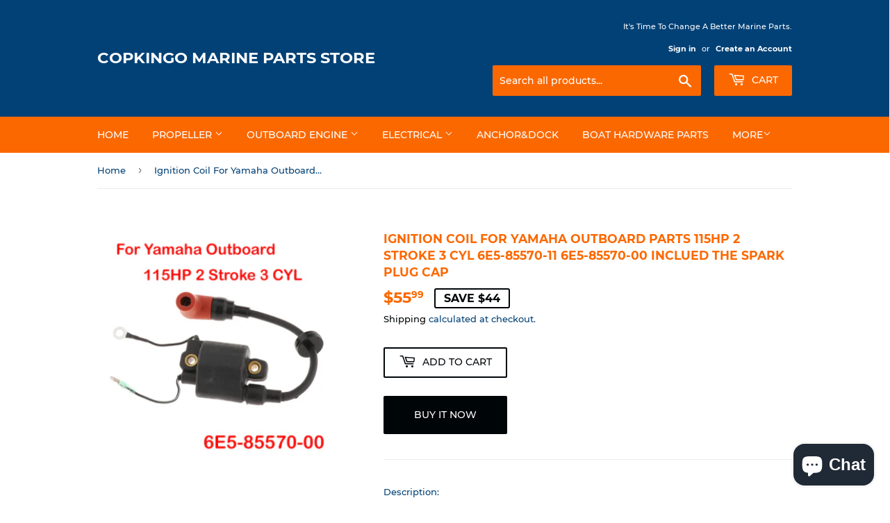

--- FILE ---
content_type: text/html; charset=utf-8
request_url: https://www.copkingomarine.com/products/ignition-coil-for-yamaha-outboard-parts-115hp-2-stroke-3-cyl-6e5-85570-11-6e5-85570-00-inclued-the-spark-plug-cap
body_size: 19897
content:
<!doctype html>
<html class="no-touch no-js" lang="en">
<head>
  <script>(function(H){H.className=H.className.replace(/\bno-js\b/,'js')})(document.documentElement)</script>
  <!-- Basic page needs ================================================== -->
  <meta charset="utf-8">
  <meta http-equiv="X-UA-Compatible" content="IE=edge,chrome=1">

  

  <!-- Title and description ================================================== -->
  <title>
  Ignition Coil For Yamaha Outboard Parts 115HP 2 Stroke 3 CYL 6E5-85570 &ndash; Copkingo Marine Parts Store
  </title>

  
    <meta name="description" content="Description: Ignition Coil For Yamaha Outboard Motor 115HP 2 strokeRef.Number: 6E5-85570-10 /6E5-85570-11Check recommended part numbers to ensure a proper fit For your applicationHigh quality Spare Parts Professional AccessoriesInclued the ignition spark plug rubber cover. Specification: Ref.Number: 6E5-85570-10 /6E5-8">
  

  <!-- Product meta ================================================== -->
  <!-- /snippets/social-meta-tags.liquid -->




<meta property="og:site_name" content="Copkingo Marine Parts Store">
<meta property="og:url" content="https://www.copkingomarine.com/products/ignition-coil-for-yamaha-outboard-parts-115hp-2-stroke-3-cyl-6e5-85570-11-6e5-85570-00-inclued-the-spark-plug-cap">
<meta property="og:title" content="Ignition Coil For Yamaha Outboard Parts 115HP 2 Stroke 3 CYL 6E5-85570">
<meta property="og:type" content="product">
<meta property="og:description" content="Description: Ignition Coil For Yamaha Outboard Motor 115HP 2 strokeRef.Number: 6E5-85570-10 /6E5-85570-11Check recommended part numbers to ensure a proper fit For your applicationHigh quality Spare Parts Professional AccessoriesInclued the ignition spark plug rubber cover. Specification: Ref.Number: 6E5-85570-10 /6E5-8">

  <meta property="og:price:amount" content="55.99">
  <meta property="og:price:currency" content="USD">

<meta property="og:image" content="http://www.copkingomarine.com/cdn/shop/products/6E5-85570-00_1200x1200.jpg?v=1635083865">
<meta property="og:image:secure_url" content="https://www.copkingomarine.com/cdn/shop/products/6E5-85570-00_1200x1200.jpg?v=1635083865">


<meta name="twitter:card" content="summary_large_image">
<meta name="twitter:title" content="Ignition Coil For Yamaha Outboard Parts 115HP 2 Stroke 3 CYL 6E5-85570">
<meta name="twitter:description" content="Description: Ignition Coil For Yamaha Outboard Motor 115HP 2 strokeRef.Number: 6E5-85570-10 /6E5-85570-11Check recommended part numbers to ensure a proper fit For your applicationHigh quality Spare Parts Professional AccessoriesInclued the ignition spark plug rubber cover. Specification: Ref.Number: 6E5-85570-10 /6E5-8">


  <!-- CSS3 variables ================================================== -->
  <style data-shopify>
  :root {
    --color-body-text: #024176;
    --color-body: #fff;
  }
</style>


  <!-- Helpers ================================================== -->
  <link rel="canonical" href="https://www.copkingomarine.com/products/ignition-coil-for-yamaha-outboard-parts-115hp-2-stroke-3-cyl-6e5-85570-11-6e5-85570-00-inclued-the-spark-plug-cap">
  <meta name="viewport" content="width=device-width,initial-scale=1">

  <!-- CSS ================================================== -->
  <link href="//www.copkingomarine.com/cdn/shop/t/5/assets/theme.scss.css?v=26432102803139325211703275787" rel="stylesheet" type="text/css" media="all" />

  <script>

    var moneyFormat = '${{amount}}';

    var theme = {
      strings:{
        product:{
          unavailable: "Unavailable",
          will_be_in_stock_after:"Will be in stock after [date]",
          only_left:"Only 1 left!",
          unitPrice: "Unit price",
          unitPriceSeparator: "per"
        },
        navigation:{
          more_link: "More"
        },
        map:{
          addressError: "Error looking up that address",
          addressNoResults: "No results for that address",
          addressQueryLimit: "You have exceeded the Google API usage limit. Consider upgrading to a \u003ca href=\"https:\/\/developers.google.com\/maps\/premium\/usage-limits\"\u003ePremium Plan\u003c\/a\u003e.",
          authError: "There was a problem authenticating your Google Maps API Key."
        }
      },
      settings:{
        cartType: "modal"
      }
    };</script>

  <!-- Header hook for plugins ================================================== -->
  <script>window.performance && window.performance.mark && window.performance.mark('shopify.content_for_header.start');</script><meta id="shopify-digital-wallet" name="shopify-digital-wallet" content="/59220230302/digital_wallets/dialog">
<meta name="shopify-checkout-api-token" content="b6c569de5b75c90d1e058cdb60b5e403">
<meta id="in-context-paypal-metadata" data-shop-id="59220230302" data-venmo-supported="false" data-environment="production" data-locale="en_US" data-paypal-v4="true" data-currency="USD">
<link rel="alternate" hreflang="x-default" href="https://www.copkingomarine.com/products/ignition-coil-for-yamaha-outboard-parts-115hp-2-stroke-3-cyl-6e5-85570-11-6e5-85570-00-inclued-the-spark-plug-cap">
<link rel="alternate" hreflang="en" href="https://www.copkingomarine.com/products/ignition-coil-for-yamaha-outboard-parts-115hp-2-stroke-3-cyl-6e5-85570-11-6e5-85570-00-inclued-the-spark-plug-cap">
<link rel="alternate" hreflang="en-AU" href="https://www.copkingomarine.com/en-au/products/ignition-coil-for-yamaha-outboard-parts-115hp-2-stroke-3-cyl-6e5-85570-11-6e5-85570-00-inclued-the-spark-plug-cap">
<link rel="alternate" hreflang="en-AT" href="https://www.copkingomarine.com/en-at/products/ignition-coil-for-yamaha-outboard-parts-115hp-2-stroke-3-cyl-6e5-85570-11-6e5-85570-00-inclued-the-spark-plug-cap">
<link rel="alternate" hreflang="en-BR" href="https://www.copkingomarine.com/en-br/products/ignition-coil-for-yamaha-outboard-parts-115hp-2-stroke-3-cyl-6e5-85570-11-6e5-85570-00-inclued-the-spark-plug-cap">
<link rel="alternate" hreflang="en-CA" href="https://www.copkingomarine.com/en-ca/products/ignition-coil-for-yamaha-outboard-parts-115hp-2-stroke-3-cyl-6e5-85570-11-6e5-85570-00-inclued-the-spark-plug-cap">
<link rel="alternate" hreflang="en-FR" href="https://www.copkingomarine.com/en-fr/products/ignition-coil-for-yamaha-outboard-parts-115hp-2-stroke-3-cyl-6e5-85570-11-6e5-85570-00-inclued-the-spark-plug-cap">
<link rel="alternate" hreflang="en-DE" href="https://www.copkingomarine.com/en-de/products/ignition-coil-for-yamaha-outboard-parts-115hp-2-stroke-3-cyl-6e5-85570-11-6e5-85570-00-inclued-the-spark-plug-cap">
<link rel="alternate" hreflang="en-IE" href="https://www.copkingomarine.com/en-ie/products/ignition-coil-for-yamaha-outboard-parts-115hp-2-stroke-3-cyl-6e5-85570-11-6e5-85570-00-inclued-the-spark-plug-cap">
<link rel="alternate" hreflang="en-IT" href="https://www.copkingomarine.com/en-it/products/ignition-coil-for-yamaha-outboard-parts-115hp-2-stroke-3-cyl-6e5-85570-11-6e5-85570-00-inclued-the-spark-plug-cap">
<link rel="alternate" hreflang="en-JP" href="https://www.copkingomarine.com/en-jp/products/ignition-coil-for-yamaha-outboard-parts-115hp-2-stroke-3-cyl-6e5-85570-11-6e5-85570-00-inclued-the-spark-plug-cap">
<link rel="alternate" hreflang="en-MX" href="https://www.copkingomarine.com/en-mx/products/ignition-coil-for-yamaha-outboard-parts-115hp-2-stroke-3-cyl-6e5-85570-11-6e5-85570-00-inclued-the-spark-plug-cap">
<link rel="alternate" hreflang="en-ES" href="https://www.copkingomarine.com/en-es/products/ignition-coil-for-yamaha-outboard-parts-115hp-2-stroke-3-cyl-6e5-85570-11-6e5-85570-00-inclued-the-spark-plug-cap">
<link rel="alternate" hreflang="en-SE" href="https://www.copkingomarine.com/en-se/products/ignition-coil-for-yamaha-outboard-parts-115hp-2-stroke-3-cyl-6e5-85570-11-6e5-85570-00-inclued-the-spark-plug-cap">
<link rel="alternate" hreflang="en-CH" href="https://www.copkingomarine.com/en-ch/products/ignition-coil-for-yamaha-outboard-parts-115hp-2-stroke-3-cyl-6e5-85570-11-6e5-85570-00-inclued-the-spark-plug-cap">
<link rel="alternate" hreflang="en-GB" href="https://www.copkingomarine.com/en-gb/products/ignition-coil-for-yamaha-outboard-parts-115hp-2-stroke-3-cyl-6e5-85570-11-6e5-85570-00-inclued-the-spark-plug-cap">
<link rel="alternate" hreflang="en-NZ" href="https://www.copkingomarine.com/en-nz/products/ignition-coil-for-yamaha-outboard-parts-115hp-2-stroke-3-cyl-6e5-85570-11-6e5-85570-00-inclued-the-spark-plug-cap">
<link rel="alternate" type="application/json+oembed" href="https://www.copkingomarine.com/products/ignition-coil-for-yamaha-outboard-parts-115hp-2-stroke-3-cyl-6e5-85570-11-6e5-85570-00-inclued-the-spark-plug-cap.oembed">
<script async="async" src="/checkouts/internal/preloads.js?locale=en-US"></script>
<script id="shopify-features" type="application/json">{"accessToken":"b6c569de5b75c90d1e058cdb60b5e403","betas":["rich-media-storefront-analytics"],"domain":"www.copkingomarine.com","predictiveSearch":true,"shopId":59220230302,"locale":"en"}</script>
<script>var Shopify = Shopify || {};
Shopify.shop = "copkingo-marine-parts-store.myshopify.com";
Shopify.locale = "en";
Shopify.currency = {"active":"USD","rate":"1.0"};
Shopify.country = "US";
Shopify.theme = {"name":"Supply","id":127189844126,"schema_name":"Supply","schema_version":"9.5.2","theme_store_id":679,"role":"main"};
Shopify.theme.handle = "null";
Shopify.theme.style = {"id":null,"handle":null};
Shopify.cdnHost = "www.copkingomarine.com/cdn";
Shopify.routes = Shopify.routes || {};
Shopify.routes.root = "/";</script>
<script type="module">!function(o){(o.Shopify=o.Shopify||{}).modules=!0}(window);</script>
<script>!function(o){function n(){var o=[];function n(){o.push(Array.prototype.slice.apply(arguments))}return n.q=o,n}var t=o.Shopify=o.Shopify||{};t.loadFeatures=n(),t.autoloadFeatures=n()}(window);</script>
<script id="shop-js-analytics" type="application/json">{"pageType":"product"}</script>
<script defer="defer" async type="module" src="//www.copkingomarine.com/cdn/shopifycloud/shop-js/modules/v2/client.init-shop-cart-sync_BdyHc3Nr.en.esm.js"></script>
<script defer="defer" async type="module" src="//www.copkingomarine.com/cdn/shopifycloud/shop-js/modules/v2/chunk.common_Daul8nwZ.esm.js"></script>
<script type="module">
  await import("//www.copkingomarine.com/cdn/shopifycloud/shop-js/modules/v2/client.init-shop-cart-sync_BdyHc3Nr.en.esm.js");
await import("//www.copkingomarine.com/cdn/shopifycloud/shop-js/modules/v2/chunk.common_Daul8nwZ.esm.js");

  window.Shopify.SignInWithShop?.initShopCartSync?.({"fedCMEnabled":true,"windoidEnabled":true});

</script>
<script id="__st">var __st={"a":59220230302,"offset":28800,"reqid":"3195cd1c-53ab-4424-9630-e9b26c995971-1768961122","pageurl":"www.copkingomarine.com\/products\/ignition-coil-for-yamaha-outboard-parts-115hp-2-stroke-3-cyl-6e5-85570-11-6e5-85570-00-inclued-the-spark-plug-cap","u":"14444783200f","p":"product","rtyp":"product","rid":7027999768734};</script>
<script>window.ShopifyPaypalV4VisibilityTracking = true;</script>
<script id="captcha-bootstrap">!function(){'use strict';const t='contact',e='account',n='new_comment',o=[[t,t],['blogs',n],['comments',n],[t,'customer']],c=[[e,'customer_login'],[e,'guest_login'],[e,'recover_customer_password'],[e,'create_customer']],r=t=>t.map((([t,e])=>`form[action*='/${t}']:not([data-nocaptcha='true']) input[name='form_type'][value='${e}']`)).join(','),a=t=>()=>t?[...document.querySelectorAll(t)].map((t=>t.form)):[];function s(){const t=[...o],e=r(t);return a(e)}const i='password',u='form_key',d=['recaptcha-v3-token','g-recaptcha-response','h-captcha-response',i],f=()=>{try{return window.sessionStorage}catch{return}},m='__shopify_v',_=t=>t.elements[u];function p(t,e,n=!1){try{const o=window.sessionStorage,c=JSON.parse(o.getItem(e)),{data:r}=function(t){const{data:e,action:n}=t;return t[m]||n?{data:e,action:n}:{data:t,action:n}}(c);for(const[e,n]of Object.entries(r))t.elements[e]&&(t.elements[e].value=n);n&&o.removeItem(e)}catch(o){console.error('form repopulation failed',{error:o})}}const l='form_type',E='cptcha';function T(t){t.dataset[E]=!0}const w=window,h=w.document,L='Shopify',v='ce_forms',y='captcha';let A=!1;((t,e)=>{const n=(g='f06e6c50-85a8-45c8-87d0-21a2b65856fe',I='https://cdn.shopify.com/shopifycloud/storefront-forms-hcaptcha/ce_storefront_forms_captcha_hcaptcha.v1.5.2.iife.js',D={infoText:'Protected by hCaptcha',privacyText:'Privacy',termsText:'Terms'},(t,e,n)=>{const o=w[L][v],c=o.bindForm;if(c)return c(t,g,e,D).then(n);var r;o.q.push([[t,g,e,D],n]),r=I,A||(h.body.append(Object.assign(h.createElement('script'),{id:'captcha-provider',async:!0,src:r})),A=!0)});var g,I,D;w[L]=w[L]||{},w[L][v]=w[L][v]||{},w[L][v].q=[],w[L][y]=w[L][y]||{},w[L][y].protect=function(t,e){n(t,void 0,e),T(t)},Object.freeze(w[L][y]),function(t,e,n,w,h,L){const[v,y,A,g]=function(t,e,n){const i=e?o:[],u=t?c:[],d=[...i,...u],f=r(d),m=r(i),_=r(d.filter((([t,e])=>n.includes(e))));return[a(f),a(m),a(_),s()]}(w,h,L),I=t=>{const e=t.target;return e instanceof HTMLFormElement?e:e&&e.form},D=t=>v().includes(t);t.addEventListener('submit',(t=>{const e=I(t);if(!e)return;const n=D(e)&&!e.dataset.hcaptchaBound&&!e.dataset.recaptchaBound,o=_(e),c=g().includes(e)&&(!o||!o.value);(n||c)&&t.preventDefault(),c&&!n&&(function(t){try{if(!f())return;!function(t){const e=f();if(!e)return;const n=_(t);if(!n)return;const o=n.value;o&&e.removeItem(o)}(t);const e=Array.from(Array(32),(()=>Math.random().toString(36)[2])).join('');!function(t,e){_(t)||t.append(Object.assign(document.createElement('input'),{type:'hidden',name:u})),t.elements[u].value=e}(t,e),function(t,e){const n=f();if(!n)return;const o=[...t.querySelectorAll(`input[type='${i}']`)].map((({name:t})=>t)),c=[...d,...o],r={};for(const[a,s]of new FormData(t).entries())c.includes(a)||(r[a]=s);n.setItem(e,JSON.stringify({[m]:1,action:t.action,data:r}))}(t,e)}catch(e){console.error('failed to persist form',e)}}(e),e.submit())}));const S=(t,e)=>{t&&!t.dataset[E]&&(n(t,e.some((e=>e===t))),T(t))};for(const o of['focusin','change'])t.addEventListener(o,(t=>{const e=I(t);D(e)&&S(e,y())}));const B=e.get('form_key'),M=e.get(l),P=B&&M;t.addEventListener('DOMContentLoaded',(()=>{const t=y();if(P)for(const e of t)e.elements[l].value===M&&p(e,B);[...new Set([...A(),...v().filter((t=>'true'===t.dataset.shopifyCaptcha))])].forEach((e=>S(e,t)))}))}(h,new URLSearchParams(w.location.search),n,t,e,['guest_login'])})(!0,!0)}();</script>
<script integrity="sha256-4kQ18oKyAcykRKYeNunJcIwy7WH5gtpwJnB7kiuLZ1E=" data-source-attribution="shopify.loadfeatures" defer="defer" src="//www.copkingomarine.com/cdn/shopifycloud/storefront/assets/storefront/load_feature-a0a9edcb.js" crossorigin="anonymous"></script>
<script data-source-attribution="shopify.dynamic_checkout.dynamic.init">var Shopify=Shopify||{};Shopify.PaymentButton=Shopify.PaymentButton||{isStorefrontPortableWallets:!0,init:function(){window.Shopify.PaymentButton.init=function(){};var t=document.createElement("script");t.src="https://www.copkingomarine.com/cdn/shopifycloud/portable-wallets/latest/portable-wallets.en.js",t.type="module",document.head.appendChild(t)}};
</script>
<script data-source-attribution="shopify.dynamic_checkout.buyer_consent">
  function portableWalletsHideBuyerConsent(e){var t=document.getElementById("shopify-buyer-consent"),n=document.getElementById("shopify-subscription-policy-button");t&&n&&(t.classList.add("hidden"),t.setAttribute("aria-hidden","true"),n.removeEventListener("click",e))}function portableWalletsShowBuyerConsent(e){var t=document.getElementById("shopify-buyer-consent"),n=document.getElementById("shopify-subscription-policy-button");t&&n&&(t.classList.remove("hidden"),t.removeAttribute("aria-hidden"),n.addEventListener("click",e))}window.Shopify?.PaymentButton&&(window.Shopify.PaymentButton.hideBuyerConsent=portableWalletsHideBuyerConsent,window.Shopify.PaymentButton.showBuyerConsent=portableWalletsShowBuyerConsent);
</script>
<script>
  function portableWalletsCleanup(e){e&&e.src&&console.error("Failed to load portable wallets script "+e.src);var t=document.querySelectorAll("shopify-accelerated-checkout .shopify-payment-button__skeleton, shopify-accelerated-checkout-cart .wallet-cart-button__skeleton"),e=document.getElementById("shopify-buyer-consent");for(let e=0;e<t.length;e++)t[e].remove();e&&e.remove()}function portableWalletsNotLoadedAsModule(e){e instanceof ErrorEvent&&"string"==typeof e.message&&e.message.includes("import.meta")&&"string"==typeof e.filename&&e.filename.includes("portable-wallets")&&(window.removeEventListener("error",portableWalletsNotLoadedAsModule),window.Shopify.PaymentButton.failedToLoad=e,"loading"===document.readyState?document.addEventListener("DOMContentLoaded",window.Shopify.PaymentButton.init):window.Shopify.PaymentButton.init())}window.addEventListener("error",portableWalletsNotLoadedAsModule);
</script>

<script type="module" src="https://www.copkingomarine.com/cdn/shopifycloud/portable-wallets/latest/portable-wallets.en.js" onError="portableWalletsCleanup(this)" crossorigin="anonymous"></script>
<script nomodule>
  document.addEventListener("DOMContentLoaded", portableWalletsCleanup);
</script>

<link id="shopify-accelerated-checkout-styles" rel="stylesheet" media="screen" href="https://www.copkingomarine.com/cdn/shopifycloud/portable-wallets/latest/accelerated-checkout-backwards-compat.css" crossorigin="anonymous">
<style id="shopify-accelerated-checkout-cart">
        #shopify-buyer-consent {
  margin-top: 1em;
  display: inline-block;
  width: 100%;
}

#shopify-buyer-consent.hidden {
  display: none;
}

#shopify-subscription-policy-button {
  background: none;
  border: none;
  padding: 0;
  text-decoration: underline;
  font-size: inherit;
  cursor: pointer;
}

#shopify-subscription-policy-button::before {
  box-shadow: none;
}

      </style>

<script>window.performance && window.performance.mark && window.performance.mark('shopify.content_for_header.end');</script>

  
  

  <script src="//www.copkingomarine.com/cdn/shop/t/5/assets/jquery-2.2.3.min.js?v=58211863146907186831631775535" type="text/javascript"></script>

  <script src="//www.copkingomarine.com/cdn/shop/t/5/assets/lazysizes.min.js?v=8147953233334221341631775535" async="async"></script>
  <script src="//www.copkingomarine.com/cdn/shop/t/5/assets/vendor.js?v=106177282645720727331631775537" defer="defer"></script>
  <script src="//www.copkingomarine.com/cdn/shop/t/5/assets/theme.js?v=8756856857736833641631775548" defer="defer"></script>


<script src="https://cdn.shopify.com/extensions/e8878072-2f6b-4e89-8082-94b04320908d/inbox-1254/assets/inbox-chat-loader.js" type="text/javascript" defer="defer"></script>
<link href="https://monorail-edge.shopifysvc.com" rel="dns-prefetch">
<script>(function(){if ("sendBeacon" in navigator && "performance" in window) {try {var session_token_from_headers = performance.getEntriesByType('navigation')[0].serverTiming.find(x => x.name == '_s').description;} catch {var session_token_from_headers = undefined;}var session_cookie_matches = document.cookie.match(/_shopify_s=([^;]*)/);var session_token_from_cookie = session_cookie_matches && session_cookie_matches.length === 2 ? session_cookie_matches[1] : "";var session_token = session_token_from_headers || session_token_from_cookie || "";function handle_abandonment_event(e) {var entries = performance.getEntries().filter(function(entry) {return /monorail-edge.shopifysvc.com/.test(entry.name);});if (!window.abandonment_tracked && entries.length === 0) {window.abandonment_tracked = true;var currentMs = Date.now();var navigation_start = performance.timing.navigationStart;var payload = {shop_id: 59220230302,url: window.location.href,navigation_start,duration: currentMs - navigation_start,session_token,page_type: "product"};window.navigator.sendBeacon("https://monorail-edge.shopifysvc.com/v1/produce", JSON.stringify({schema_id: "online_store_buyer_site_abandonment/1.1",payload: payload,metadata: {event_created_at_ms: currentMs,event_sent_at_ms: currentMs}}));}}window.addEventListener('pagehide', handle_abandonment_event);}}());</script>
<script id="web-pixels-manager-setup">(function e(e,d,r,n,o){if(void 0===o&&(o={}),!Boolean(null===(a=null===(i=window.Shopify)||void 0===i?void 0:i.analytics)||void 0===a?void 0:a.replayQueue)){var i,a;window.Shopify=window.Shopify||{};var t=window.Shopify;t.analytics=t.analytics||{};var s=t.analytics;s.replayQueue=[],s.publish=function(e,d,r){return s.replayQueue.push([e,d,r]),!0};try{self.performance.mark("wpm:start")}catch(e){}var l=function(){var e={modern:/Edge?\/(1{2}[4-9]|1[2-9]\d|[2-9]\d{2}|\d{4,})\.\d+(\.\d+|)|Firefox\/(1{2}[4-9]|1[2-9]\d|[2-9]\d{2}|\d{4,})\.\d+(\.\d+|)|Chrom(ium|e)\/(9{2}|\d{3,})\.\d+(\.\d+|)|(Maci|X1{2}).+ Version\/(15\.\d+|(1[6-9]|[2-9]\d|\d{3,})\.\d+)([,.]\d+|)( \(\w+\)|)( Mobile\/\w+|) Safari\/|Chrome.+OPR\/(9{2}|\d{3,})\.\d+\.\d+|(CPU[ +]OS|iPhone[ +]OS|CPU[ +]iPhone|CPU IPhone OS|CPU iPad OS)[ +]+(15[._]\d+|(1[6-9]|[2-9]\d|\d{3,})[._]\d+)([._]\d+|)|Android:?[ /-](13[3-9]|1[4-9]\d|[2-9]\d{2}|\d{4,})(\.\d+|)(\.\d+|)|Android.+Firefox\/(13[5-9]|1[4-9]\d|[2-9]\d{2}|\d{4,})\.\d+(\.\d+|)|Android.+Chrom(ium|e)\/(13[3-9]|1[4-9]\d|[2-9]\d{2}|\d{4,})\.\d+(\.\d+|)|SamsungBrowser\/([2-9]\d|\d{3,})\.\d+/,legacy:/Edge?\/(1[6-9]|[2-9]\d|\d{3,})\.\d+(\.\d+|)|Firefox\/(5[4-9]|[6-9]\d|\d{3,})\.\d+(\.\d+|)|Chrom(ium|e)\/(5[1-9]|[6-9]\d|\d{3,})\.\d+(\.\d+|)([\d.]+$|.*Safari\/(?![\d.]+ Edge\/[\d.]+$))|(Maci|X1{2}).+ Version\/(10\.\d+|(1[1-9]|[2-9]\d|\d{3,})\.\d+)([,.]\d+|)( \(\w+\)|)( Mobile\/\w+|) Safari\/|Chrome.+OPR\/(3[89]|[4-9]\d|\d{3,})\.\d+\.\d+|(CPU[ +]OS|iPhone[ +]OS|CPU[ +]iPhone|CPU IPhone OS|CPU iPad OS)[ +]+(10[._]\d+|(1[1-9]|[2-9]\d|\d{3,})[._]\d+)([._]\d+|)|Android:?[ /-](13[3-9]|1[4-9]\d|[2-9]\d{2}|\d{4,})(\.\d+|)(\.\d+|)|Mobile Safari.+OPR\/([89]\d|\d{3,})\.\d+\.\d+|Android.+Firefox\/(13[5-9]|1[4-9]\d|[2-9]\d{2}|\d{4,})\.\d+(\.\d+|)|Android.+Chrom(ium|e)\/(13[3-9]|1[4-9]\d|[2-9]\d{2}|\d{4,})\.\d+(\.\d+|)|Android.+(UC? ?Browser|UCWEB|U3)[ /]?(15\.([5-9]|\d{2,})|(1[6-9]|[2-9]\d|\d{3,})\.\d+)\.\d+|SamsungBrowser\/(5\.\d+|([6-9]|\d{2,})\.\d+)|Android.+MQ{2}Browser\/(14(\.(9|\d{2,})|)|(1[5-9]|[2-9]\d|\d{3,})(\.\d+|))(\.\d+|)|K[Aa][Ii]OS\/(3\.\d+|([4-9]|\d{2,})\.\d+)(\.\d+|)/},d=e.modern,r=e.legacy,n=navigator.userAgent;return n.match(d)?"modern":n.match(r)?"legacy":"unknown"}(),u="modern"===l?"modern":"legacy",c=(null!=n?n:{modern:"",legacy:""})[u],f=function(e){return[e.baseUrl,"/wpm","/b",e.hashVersion,"modern"===e.buildTarget?"m":"l",".js"].join("")}({baseUrl:d,hashVersion:r,buildTarget:u}),m=function(e){var d=e.version,r=e.bundleTarget,n=e.surface,o=e.pageUrl,i=e.monorailEndpoint;return{emit:function(e){var a=e.status,t=e.errorMsg,s=(new Date).getTime(),l=JSON.stringify({metadata:{event_sent_at_ms:s},events:[{schema_id:"web_pixels_manager_load/3.1",payload:{version:d,bundle_target:r,page_url:o,status:a,surface:n,error_msg:t},metadata:{event_created_at_ms:s}}]});if(!i)return console&&console.warn&&console.warn("[Web Pixels Manager] No Monorail endpoint provided, skipping logging."),!1;try{return self.navigator.sendBeacon.bind(self.navigator)(i,l)}catch(e){}var u=new XMLHttpRequest;try{return u.open("POST",i,!0),u.setRequestHeader("Content-Type","text/plain"),u.send(l),!0}catch(e){return console&&console.warn&&console.warn("[Web Pixels Manager] Got an unhandled error while logging to Monorail."),!1}}}}({version:r,bundleTarget:l,surface:e.surface,pageUrl:self.location.href,monorailEndpoint:e.monorailEndpoint});try{o.browserTarget=l,function(e){var d=e.src,r=e.async,n=void 0===r||r,o=e.onload,i=e.onerror,a=e.sri,t=e.scriptDataAttributes,s=void 0===t?{}:t,l=document.createElement("script"),u=document.querySelector("head"),c=document.querySelector("body");if(l.async=n,l.src=d,a&&(l.integrity=a,l.crossOrigin="anonymous"),s)for(var f in s)if(Object.prototype.hasOwnProperty.call(s,f))try{l.dataset[f]=s[f]}catch(e){}if(o&&l.addEventListener("load",o),i&&l.addEventListener("error",i),u)u.appendChild(l);else{if(!c)throw new Error("Did not find a head or body element to append the script");c.appendChild(l)}}({src:f,async:!0,onload:function(){if(!function(){var e,d;return Boolean(null===(d=null===(e=window.Shopify)||void 0===e?void 0:e.analytics)||void 0===d?void 0:d.initialized)}()){var d=window.webPixelsManager.init(e)||void 0;if(d){var r=window.Shopify.analytics;r.replayQueue.forEach((function(e){var r=e[0],n=e[1],o=e[2];d.publishCustomEvent(r,n,o)})),r.replayQueue=[],r.publish=d.publishCustomEvent,r.visitor=d.visitor,r.initialized=!0}}},onerror:function(){return m.emit({status:"failed",errorMsg:"".concat(f," has failed to load")})},sri:function(e){var d=/^sha384-[A-Za-z0-9+/=]+$/;return"string"==typeof e&&d.test(e)}(c)?c:"",scriptDataAttributes:o}),m.emit({status:"loading"})}catch(e){m.emit({status:"failed",errorMsg:(null==e?void 0:e.message)||"Unknown error"})}}})({shopId: 59220230302,storefrontBaseUrl: "https://www.copkingomarine.com",extensionsBaseUrl: "https://extensions.shopifycdn.com/cdn/shopifycloud/web-pixels-manager",monorailEndpoint: "https://monorail-edge.shopifysvc.com/unstable/produce_batch",surface: "storefront-renderer",enabledBetaFlags: ["2dca8a86"],webPixelsConfigList: [{"id":"1183416478","configuration":"{\"webPixelName\":\"Judge.me\"}","eventPayloadVersion":"v1","runtimeContext":"STRICT","scriptVersion":"34ad157958823915625854214640f0bf","type":"APP","apiClientId":683015,"privacyPurposes":["ANALYTICS"],"dataSharingAdjustments":{"protectedCustomerApprovalScopes":["read_customer_email","read_customer_name","read_customer_personal_data","read_customer_phone"]}},{"id":"shopify-app-pixel","configuration":"{}","eventPayloadVersion":"v1","runtimeContext":"STRICT","scriptVersion":"0450","apiClientId":"shopify-pixel","type":"APP","privacyPurposes":["ANALYTICS","MARKETING"]},{"id":"shopify-custom-pixel","eventPayloadVersion":"v1","runtimeContext":"LAX","scriptVersion":"0450","apiClientId":"shopify-pixel","type":"CUSTOM","privacyPurposes":["ANALYTICS","MARKETING"]}],isMerchantRequest: false,initData: {"shop":{"name":"Copkingo Marine Parts Store","paymentSettings":{"currencyCode":"USD"},"myshopifyDomain":"copkingo-marine-parts-store.myshopify.com","countryCode":"CN","storefrontUrl":"https:\/\/www.copkingomarine.com"},"customer":null,"cart":null,"checkout":null,"productVariants":[{"price":{"amount":55.99,"currencyCode":"USD"},"product":{"title":"Ignition Coil For Yamaha Outboard Parts 115HP 2 Stroke 3 CYL 6E5-85570-11 6E5-85570-00 inclued the spark plug cap","vendor":"Copkingo Marine Parts Store","id":"7027999768734","untranslatedTitle":"Ignition Coil For Yamaha Outboard Parts 115HP 2 Stroke 3 CYL 6E5-85570-11 6E5-85570-00 inclued the spark plug cap","url":"\/products\/ignition-coil-for-yamaha-outboard-parts-115hp-2-stroke-3-cyl-6e5-85570-11-6e5-85570-00-inclued-the-spark-plug-cap","type":""},"id":"41021417455774","image":{"src":"\/\/www.copkingomarine.com\/cdn\/shop\/products\/6E5-85570-00.jpg?v=1635083865"},"sku":"6E5-85570","title":"Default Title","untranslatedTitle":"Default Title"}],"purchasingCompany":null},},"https://www.copkingomarine.com/cdn","fcfee988w5aeb613cpc8e4bc33m6693e112",{"modern":"","legacy":""},{"shopId":"59220230302","storefrontBaseUrl":"https:\/\/www.copkingomarine.com","extensionBaseUrl":"https:\/\/extensions.shopifycdn.com\/cdn\/shopifycloud\/web-pixels-manager","surface":"storefront-renderer","enabledBetaFlags":"[\"2dca8a86\"]","isMerchantRequest":"false","hashVersion":"fcfee988w5aeb613cpc8e4bc33m6693e112","publish":"custom","events":"[[\"page_viewed\",{}],[\"product_viewed\",{\"productVariant\":{\"price\":{\"amount\":55.99,\"currencyCode\":\"USD\"},\"product\":{\"title\":\"Ignition Coil For Yamaha Outboard Parts 115HP 2 Stroke 3 CYL 6E5-85570-11 6E5-85570-00 inclued the spark plug cap\",\"vendor\":\"Copkingo Marine Parts Store\",\"id\":\"7027999768734\",\"untranslatedTitle\":\"Ignition Coil For Yamaha Outboard Parts 115HP 2 Stroke 3 CYL 6E5-85570-11 6E5-85570-00 inclued the spark plug cap\",\"url\":\"\/products\/ignition-coil-for-yamaha-outboard-parts-115hp-2-stroke-3-cyl-6e5-85570-11-6e5-85570-00-inclued-the-spark-plug-cap\",\"type\":\"\"},\"id\":\"41021417455774\",\"image\":{\"src\":\"\/\/www.copkingomarine.com\/cdn\/shop\/products\/6E5-85570-00.jpg?v=1635083865\"},\"sku\":\"6E5-85570\",\"title\":\"Default Title\",\"untranslatedTitle\":\"Default Title\"}}]]"});</script><script>
  window.ShopifyAnalytics = window.ShopifyAnalytics || {};
  window.ShopifyAnalytics.meta = window.ShopifyAnalytics.meta || {};
  window.ShopifyAnalytics.meta.currency = 'USD';
  var meta = {"product":{"id":7027999768734,"gid":"gid:\/\/shopify\/Product\/7027999768734","vendor":"Copkingo Marine Parts Store","type":"","handle":"ignition-coil-for-yamaha-outboard-parts-115hp-2-stroke-3-cyl-6e5-85570-11-6e5-85570-00-inclued-the-spark-plug-cap","variants":[{"id":41021417455774,"price":5599,"name":"Ignition Coil For Yamaha Outboard Parts 115HP 2 Stroke 3 CYL 6E5-85570-11 6E5-85570-00 inclued the spark plug cap","public_title":null,"sku":"6E5-85570"}],"remote":false},"page":{"pageType":"product","resourceType":"product","resourceId":7027999768734,"requestId":"3195cd1c-53ab-4424-9630-e9b26c995971-1768961122"}};
  for (var attr in meta) {
    window.ShopifyAnalytics.meta[attr] = meta[attr];
  }
</script>
<script class="analytics">
  (function () {
    var customDocumentWrite = function(content) {
      var jquery = null;

      if (window.jQuery) {
        jquery = window.jQuery;
      } else if (window.Checkout && window.Checkout.$) {
        jquery = window.Checkout.$;
      }

      if (jquery) {
        jquery('body').append(content);
      }
    };

    var hasLoggedConversion = function(token) {
      if (token) {
        return document.cookie.indexOf('loggedConversion=' + token) !== -1;
      }
      return false;
    }

    var setCookieIfConversion = function(token) {
      if (token) {
        var twoMonthsFromNow = new Date(Date.now());
        twoMonthsFromNow.setMonth(twoMonthsFromNow.getMonth() + 2);

        document.cookie = 'loggedConversion=' + token + '; expires=' + twoMonthsFromNow;
      }
    }

    var trekkie = window.ShopifyAnalytics.lib = window.trekkie = window.trekkie || [];
    if (trekkie.integrations) {
      return;
    }
    trekkie.methods = [
      'identify',
      'page',
      'ready',
      'track',
      'trackForm',
      'trackLink'
    ];
    trekkie.factory = function(method) {
      return function() {
        var args = Array.prototype.slice.call(arguments);
        args.unshift(method);
        trekkie.push(args);
        return trekkie;
      };
    };
    for (var i = 0; i < trekkie.methods.length; i++) {
      var key = trekkie.methods[i];
      trekkie[key] = trekkie.factory(key);
    }
    trekkie.load = function(config) {
      trekkie.config = config || {};
      trekkie.config.initialDocumentCookie = document.cookie;
      var first = document.getElementsByTagName('script')[0];
      var script = document.createElement('script');
      script.type = 'text/javascript';
      script.onerror = function(e) {
        var scriptFallback = document.createElement('script');
        scriptFallback.type = 'text/javascript';
        scriptFallback.onerror = function(error) {
                var Monorail = {
      produce: function produce(monorailDomain, schemaId, payload) {
        var currentMs = new Date().getTime();
        var event = {
          schema_id: schemaId,
          payload: payload,
          metadata: {
            event_created_at_ms: currentMs,
            event_sent_at_ms: currentMs
          }
        };
        return Monorail.sendRequest("https://" + monorailDomain + "/v1/produce", JSON.stringify(event));
      },
      sendRequest: function sendRequest(endpointUrl, payload) {
        // Try the sendBeacon API
        if (window && window.navigator && typeof window.navigator.sendBeacon === 'function' && typeof window.Blob === 'function' && !Monorail.isIos12()) {
          var blobData = new window.Blob([payload], {
            type: 'text/plain'
          });

          if (window.navigator.sendBeacon(endpointUrl, blobData)) {
            return true;
          } // sendBeacon was not successful

        } // XHR beacon

        var xhr = new XMLHttpRequest();

        try {
          xhr.open('POST', endpointUrl);
          xhr.setRequestHeader('Content-Type', 'text/plain');
          xhr.send(payload);
        } catch (e) {
          console.log(e);
        }

        return false;
      },
      isIos12: function isIos12() {
        return window.navigator.userAgent.lastIndexOf('iPhone; CPU iPhone OS 12_') !== -1 || window.navigator.userAgent.lastIndexOf('iPad; CPU OS 12_') !== -1;
      }
    };
    Monorail.produce('monorail-edge.shopifysvc.com',
      'trekkie_storefront_load_errors/1.1',
      {shop_id: 59220230302,
      theme_id: 127189844126,
      app_name: "storefront",
      context_url: window.location.href,
      source_url: "//www.copkingomarine.com/cdn/s/trekkie.storefront.cd680fe47e6c39ca5d5df5f0a32d569bc48c0f27.min.js"});

        };
        scriptFallback.async = true;
        scriptFallback.src = '//www.copkingomarine.com/cdn/s/trekkie.storefront.cd680fe47e6c39ca5d5df5f0a32d569bc48c0f27.min.js';
        first.parentNode.insertBefore(scriptFallback, first);
      };
      script.async = true;
      script.src = '//www.copkingomarine.com/cdn/s/trekkie.storefront.cd680fe47e6c39ca5d5df5f0a32d569bc48c0f27.min.js';
      first.parentNode.insertBefore(script, first);
    };
    trekkie.load(
      {"Trekkie":{"appName":"storefront","development":false,"defaultAttributes":{"shopId":59220230302,"isMerchantRequest":null,"themeId":127189844126,"themeCityHash":"14677634016155410854","contentLanguage":"en","currency":"USD","eventMetadataId":"d404cdbd-2f12-4d43-86c5-2f11b9d0b263"},"isServerSideCookieWritingEnabled":true,"monorailRegion":"shop_domain","enabledBetaFlags":["65f19447"]},"Session Attribution":{},"S2S":{"facebookCapiEnabled":false,"source":"trekkie-storefront-renderer","apiClientId":580111}}
    );

    var loaded = false;
    trekkie.ready(function() {
      if (loaded) return;
      loaded = true;

      window.ShopifyAnalytics.lib = window.trekkie;

      var originalDocumentWrite = document.write;
      document.write = customDocumentWrite;
      try { window.ShopifyAnalytics.merchantGoogleAnalytics.call(this); } catch(error) {};
      document.write = originalDocumentWrite;

      window.ShopifyAnalytics.lib.page(null,{"pageType":"product","resourceType":"product","resourceId":7027999768734,"requestId":"3195cd1c-53ab-4424-9630-e9b26c995971-1768961122","shopifyEmitted":true});

      var match = window.location.pathname.match(/checkouts\/(.+)\/(thank_you|post_purchase)/)
      var token = match? match[1]: undefined;
      if (!hasLoggedConversion(token)) {
        setCookieIfConversion(token);
        window.ShopifyAnalytics.lib.track("Viewed Product",{"currency":"USD","variantId":41021417455774,"productId":7027999768734,"productGid":"gid:\/\/shopify\/Product\/7027999768734","name":"Ignition Coil For Yamaha Outboard Parts 115HP 2 Stroke 3 CYL 6E5-85570-11 6E5-85570-00 inclued the spark plug cap","price":"55.99","sku":"6E5-85570","brand":"Copkingo Marine Parts Store","variant":null,"category":"","nonInteraction":true,"remote":false},undefined,undefined,{"shopifyEmitted":true});
      window.ShopifyAnalytics.lib.track("monorail:\/\/trekkie_storefront_viewed_product\/1.1",{"currency":"USD","variantId":41021417455774,"productId":7027999768734,"productGid":"gid:\/\/shopify\/Product\/7027999768734","name":"Ignition Coil For Yamaha Outboard Parts 115HP 2 Stroke 3 CYL 6E5-85570-11 6E5-85570-00 inclued the spark plug cap","price":"55.99","sku":"6E5-85570","brand":"Copkingo Marine Parts Store","variant":null,"category":"","nonInteraction":true,"remote":false,"referer":"https:\/\/www.copkingomarine.com\/products\/ignition-coil-for-yamaha-outboard-parts-115hp-2-stroke-3-cyl-6e5-85570-11-6e5-85570-00-inclued-the-spark-plug-cap"});
      }
    });


        var eventsListenerScript = document.createElement('script');
        eventsListenerScript.async = true;
        eventsListenerScript.src = "//www.copkingomarine.com/cdn/shopifycloud/storefront/assets/shop_events_listener-3da45d37.js";
        document.getElementsByTagName('head')[0].appendChild(eventsListenerScript);

})();</script>
<script
  defer
  src="https://www.copkingomarine.com/cdn/shopifycloud/perf-kit/shopify-perf-kit-3.0.4.min.js"
  data-application="storefront-renderer"
  data-shop-id="59220230302"
  data-render-region="gcp-us-central1"
  data-page-type="product"
  data-theme-instance-id="127189844126"
  data-theme-name="Supply"
  data-theme-version="9.5.2"
  data-monorail-region="shop_domain"
  data-resource-timing-sampling-rate="10"
  data-shs="true"
  data-shs-beacon="true"
  data-shs-export-with-fetch="true"
  data-shs-logs-sample-rate="1"
  data-shs-beacon-endpoint="https://www.copkingomarine.com/api/collect"
></script>
</head>

<body id="ignition-coil-for-yamaha-outboard-parts-115hp-2-stroke-3-cyl-6e5-85570" class="template-product">

  <div id="shopify-section-header" class="shopify-section header-section"><header class="site-header" role="banner" data-section-id="header" data-section-type="header-section">
  <div class="wrapper">

    <div class="grid--full">
      <div class="grid-item large--one-half">
        
          <div class="h1 header-logo" itemscope itemtype="http://schema.org/Organization">
        
          
            <a href="/" itemprop="url">Copkingo Marine Parts Store</a>
          
        
          </div>
        
      </div>

      <div class="grid-item large--one-half text-center large--text-right">
        
          <div class="site-header--text-links">
            
              

                <p>It&#39;s Time To Change A Better Marine Parts.</p>

              
            

            
              <span class="site-header--meta-links medium-down--hide">
                
                  <a href="/account/login" id="customer_login_link">Sign in</a>
                  <span class="site-header--spacer">or</span>
                  <a href="/account/register" id="customer_register_link">Create an Account</a>
                
              </span>
            
          </div>

          <br class="medium-down--hide">
        

        <form action="/search" method="get" class="search-bar" role="search">
  <input type="hidden" name="type" value="product">

  <input type="search" name="q" value="" placeholder="Search all products..." aria-label="Search all products...">
  <button type="submit" class="search-bar--submit icon-fallback-text">
    <span class="icon icon-search" aria-hidden="true"></span>
    <span class="fallback-text">Search</span>
  </button>
</form>


        <a href="/cart" class="header-cart-btn cart-toggle">
          <span class="icon icon-cart"></span>
          Cart <span class="cart-count cart-badge--desktop hidden-count">0</span>
        </a>
      </div>
    </div>

  </div>
</header>

<div id="mobileNavBar">
  <div class="display-table-cell">
    <button class="menu-toggle mobileNavBar-link" aria-controls="navBar" aria-expanded="false"><span class="icon icon-hamburger" aria-hidden="true"></span>Menu</button>
  </div>
  <div class="display-table-cell">
    <a href="/cart" class="cart-toggle mobileNavBar-link">
      <span class="icon icon-cart"></span>
      Cart <span class="cart-count hidden-count">0</span>
    </a>
  </div>
</div>

<nav class="nav-bar" id="navBar" role="navigation">
  <div class="wrapper">
    <form action="/search" method="get" class="search-bar" role="search">
  <input type="hidden" name="type" value="product">

  <input type="search" name="q" value="" placeholder="Search all products..." aria-label="Search all products...">
  <button type="submit" class="search-bar--submit icon-fallback-text">
    <span class="icon icon-search" aria-hidden="true"></span>
    <span class="fallback-text">Search</span>
  </button>
</form>

    <ul class="mobile-nav" id="MobileNav">
  
  
    
      <li>
        <a
          href="/"
          class="mobile-nav--link"
          data-meganav-type="child"
          >
            Home
        </a>
      </li>
    
  
    
      
      <li
        class="mobile-nav--has-dropdown "
        aria-haspopup="true">
        <a
          href="/collections"
          class="mobile-nav--link"
          data-meganav-type="parent"
          >
            Propeller
        </a>
        <button class="icon icon-arrow-down mobile-nav--button"
          aria-expanded="false"
          aria-label="Propeller Menu">
        </button>
        <ul
          id="MenuParent-2"
          class="mobile-nav--dropdown "
          data-meganav-dropdown>
          
            
              <li>
                <a
                  href="/collections/yamaha-outboard-parts"
                  class="mobile-nav--link"
                  data-meganav-type="child"
                  >
                    Yamaha Propeller
                </a>
              </li>
            
          
            
              <li>
                <a
                  href="/collections/mercury-outboard-parts"
                  class="mobile-nav--link"
                  data-meganav-type="child"
                  >
                    Mercury Propeller
                </a>
              </li>
            
          
            
              <li>
                <a
                  href="/collections/tohatsu-nissan-outboard-parts"
                  class="mobile-nav--link"
                  data-meganav-type="child"
                  >
                    Tohatsu/Nissan Propeller
                </a>
              </li>
            
          
            
              <li>
                <a
                  href="/collections/suzuki-outboard-parts"
                  class="mobile-nav--link"
                  data-meganav-type="child"
                  >
                    Suzuki Propeller
                </a>
              </li>
            
          
            
              <li>
                <a
                  href="/collections/honda-outboard-parts"
                  class="mobile-nav--link"
                  data-meganav-type="child"
                  >
                    Honda Propeller
                </a>
              </li>
            
          
            
              <li>
                <a
                  href="/collections/johnson-evinrude"
                  class="mobile-nav--link"
                  data-meganav-type="child"
                  >
                    Johnson/Evinrude Propeller
                </a>
              </li>
            
          
            
              <li>
                <a
                  href="/collections/propeller-housing"
                  class="mobile-nav--link"
                  data-meganav-type="child"
                  >
                    Propeller Housing
                </a>
              </li>
            
          
            
              <li>
                <a
                  href="/collections/propeller-shaft"
                  class="mobile-nav--link"
                  data-meganav-type="child"
                  >
                    Propeller Shaft
                </a>
              </li>
            
          
            
              <li>
                <a
                  href="/collections/propeller-kit"
                  class="mobile-nav--link"
                  data-meganav-type="child"
                  >
                    Propeller Kit
                </a>
              </li>
            
          
        </ul>
      </li>
    
  
    
      
      <li
        class="mobile-nav--has-dropdown "
        aria-haspopup="true">
        <a
          href="/collections"
          class="mobile-nav--link"
          data-meganav-type="parent"
          >
            Outboard Engine
        </a>
        <button class="icon icon-arrow-down mobile-nav--button"
          aria-expanded="false"
          aria-label="Outboard Engine Menu">
        </button>
        <ul
          id="MenuParent-3"
          class="mobile-nav--dropdown mobile-nav--has-grandchildren"
          data-meganav-dropdown>
          
            
            
              <li
                class="mobile-nav--has-dropdown mobile-nav--has-dropdown-grandchild "
                aria-haspopup="true">
                <a
                  href="/collections/gear-set"
                  class="mobile-nav--link"
                  data-meganav-type="parent"
                  >
                    Gear Box Parts
                </a>
                <button class="icon icon-arrow-down mobile-nav--button"
                  aria-expanded="false"
                  aria-label="Gear Box Parts Menu">
                </button>
                <ul
                  id="MenuChildren-3-1"
                  class="mobile-nav--dropdown-grandchild"
                  data-meganav-dropdown>
                  
                    <li>
                      <a
                        href="/collections/impeller-kit"
                        class="mobile-nav--link"
                        data-meganav-type="child"
                        >
                          Impeller &amp; Kit
                        </a>
                    </li>
                  
                    <li>
                      <a
                        href="/collections/gear-kit"
                        class="mobile-nav--link"
                        data-meganav-type="child"
                        >
                          Gear Kit
                        </a>
                    </li>
                  
                    <li>
                      <a
                        href="/collections/clutch-dog"
                        class="mobile-nav--link"
                        data-meganav-type="child"
                        >
                          Clutch Dog
                        </a>
                    </li>
                  
                </ul>
              </li>
            
          
            
            
              <li
                class="mobile-nav--has-dropdown mobile-nav--has-dropdown-grandchild "
                aria-haspopup="true">
                <a
                  href="/collections/fuel-system"
                  class="mobile-nav--link"
                  data-meganav-type="parent"
                  >
                    Fuel System
                </a>
                <button class="icon icon-arrow-down mobile-nav--button"
                  aria-expanded="false"
                  aria-label="Fuel System Menu">
                </button>
                <ul
                  id="MenuChildren-3-2"
                  class="mobile-nav--dropdown-grandchild"
                  data-meganav-dropdown>
                  
                    <li>
                      <a
                        href="/collections/fuel-pump"
                        class="mobile-nav--link"
                        data-meganav-type="child"
                        >
                          Fuel Pump
                        </a>
                    </li>
                  
                    <li>
                      <a
                        href="/collections/fuel-filter"
                        class="mobile-nav--link"
                        data-meganav-type="child"
                        >
                          Fuel Filter
                        </a>
                    </li>
                  
                    <li>
                      <a
                        href="/collections/carburetor-repair-kit"
                        class="mobile-nav--link"
                        data-meganav-type="child"
                        >
                          Carburetor&amp;Repair Kit
                        </a>
                    </li>
                  
                    <li>
                      <a
                        href="/collections/iac-reed-valve"
                        class="mobile-nav--link"
                        data-meganav-type="child"
                        >
                          IAC&amp;Reed Valve
                        </a>
                    </li>
                  
                    <li>
                      <a
                        href="/collections/fuel-pipe-and-tank"
                        class="mobile-nav--link"
                        data-meganav-type="child"
                        >
                          Fuel Pipe and Tank
                        </a>
                    </li>
                  
                    <li>
                      <a
                        href="/collections/injector"
                        class="mobile-nav--link"
                        data-meganav-type="child"
                        >
                          Injector
                        </a>
                    </li>
                  
                    <li>
                      <a
                        href="/collections/gasket"
                        class="mobile-nav--link"
                        data-meganav-type="child"
                        >
                          Gasket
                        </a>
                    </li>
                  
                    <li>
                      <a
                        href="/collections/oil-seal"
                        class="mobile-nav--link"
                        data-meganav-type="child"
                        >
                          Oil Seal
                        </a>
                    </li>
                  
                </ul>
              </li>
            
          
            
            
              <li
                class="mobile-nav--has-dropdown mobile-nav--has-dropdown-grandchild "
                aria-haspopup="true">
                <a
                  href="/collections/power-head"
                  class="mobile-nav--link"
                  data-meganav-type="parent"
                  >
                    Power Head
                </a>
                <button class="icon icon-arrow-down mobile-nav--button"
                  aria-expanded="false"
                  aria-label="Power Head Menu">
                </button>
                <ul
                  id="MenuChildren-3-3"
                  class="mobile-nav--dropdown-grandchild"
                  data-meganav-dropdown>
                  
                    <li>
                      <a
                        href="/collections/connecting-rod"
                        class="mobile-nav--link"
                        data-meganav-type="child"
                        >
                          Connecting Rod
                        </a>
                    </li>
                  
                    <li>
                      <a
                        href="/collections/crank-shaft"
                        class="mobile-nav--link"
                        data-meganav-type="child"
                        >
                          Crank Shaft
                        </a>
                    </li>
                  
                    <li>
                      <a
                        href="/collections/cylinder-block-liner"
                        class="mobile-nav--link"
                        data-meganav-type="child"
                        >
                          Cylinder Block&amp;Liner
                        </a>
                    </li>
                  
                    <li>
                      <a
                        href="/collections/piston-ring-kit"
                        class="mobile-nav--link"
                        data-meganav-type="child"
                        >
                          Piston &amp; Ring Kit
                        </a>
                    </li>
                  
                    <li>
                      <a
                        href="/collections/thermostat"
                        class="mobile-nav--link"
                        data-meganav-type="child"
                        >
                          Thermostat
                        </a>
                    </li>
                  
                </ul>
              </li>
            
          
            
              <li>
                <a
                  href="/collections"
                  class="mobile-nav--link"
                  data-meganav-type="child"
                  >
                    Steering
                </a>
              </li>
            
          
            
              <li>
                <a
                  href="/collections/starter"
                  class="mobile-nav--link"
                  data-meganav-type="child"
                  >
                    Starter
                </a>
              </li>
            
          
            
              <li>
                <a
                  href="/collections/trim-tilt"
                  class="mobile-nav--link"
                  data-meganav-type="child"
                  >
                    Trim Tilt
                </a>
              </li>
            
          
        </ul>
      </li>
    
  
    
      
      <li
        class="mobile-nav--has-dropdown "
        aria-haspopup="true">
        <a
          href="/collections"
          class="mobile-nav--link"
          data-meganav-type="parent"
          >
            Electrical
        </a>
        <button class="icon icon-arrow-down mobile-nav--button"
          aria-expanded="false"
          aria-label="Electrical Menu">
        </button>
        <ul
          id="MenuParent-4"
          class="mobile-nav--dropdown "
          data-meganav-dropdown>
          
            
              <li>
                <a
                  href="/collections/control-box"
                  class="mobile-nav--link"
                  data-meganav-type="child"
                  >
                    Control Box
                </a>
              </li>
            
          
            
              <li>
                <a
                  href="/collections/cdi-assy"
                  class="mobile-nav--link"
                  data-meganav-type="child"
                  >
                    CDI Assy
                </a>
              </li>
            
          
            
              <li>
                <a
                  href="/collections/ignition-coil"
                  class="mobile-nav--link"
                  data-meganav-type="child"
                  >
                    Ignition Coil
                </a>
              </li>
            
          
            
              <li>
                <a
                  href="/collections/charge-coil"
                  class="mobile-nav--link"
                  data-meganav-type="child"
                  >
                    Lighting&amp;Charge Coil
                </a>
              </li>
            
          
            
              <li>
                <a
                  href="/collections/relay-rectifier"
                  class="mobile-nav--link"
                  data-meganav-type="child"
                  >
                    Relay&amp;Rectifier
                </a>
              </li>
            
          
            
              <li>
                <a
                  href="/collections/sensor"
                  class="mobile-nav--link"
                  data-meganav-type="child"
                  >
                    Sensor
                </a>
              </li>
            
          
            
              <li>
                <a
                  href="/collections/switch-lanyard"
                  class="mobile-nav--link"
                  data-meganav-type="child"
                  >
                    Switch&amp;lanyard
                </a>
              </li>
            
          
        </ul>
      </li>
    
  
    
      <li>
        <a
          href="/collections/anchor"
          class="mobile-nav--link"
          data-meganav-type="child"
          >
            Anchor&amp;Dock
        </a>
      </li>
    
  
    
      <li>
        <a
          href="/collections/boat-hardware-parts"
          class="mobile-nav--link"
          data-meganav-type="child"
          >
            Boat Hardware Parts
        </a>
      </li>
    
  
    
      
      <li
        class="mobile-nav--has-dropdown "
        aria-haspopup="true">
        <a
          href="/pages/contact-us"
          class="mobile-nav--link"
          data-meganav-type="parent"
          >
            Contact Us&amp;Order Info
        </a>
        <button class="icon icon-arrow-down mobile-nav--button"
          aria-expanded="false"
          aria-label="Contact Us&amp;Order Info Menu">
        </button>
        <ul
          id="MenuParent-7"
          class="mobile-nav--dropdown "
          data-meganav-dropdown>
          
            
              <li>
                <a
                  href="/pages/contact-us"
                  class="mobile-nav--link"
                  data-meganav-type="child"
                  >
                    Contact Us
                </a>
              </li>
            
          
            
              <li>
                <a
                  href="/pages/faqs"
                  class="mobile-nav--link"
                  data-meganav-type="child"
                  >
                    FAQS
                </a>
              </li>
            
          
            
              <li>
                <a
                  href="/pages/return"
                  class="mobile-nav--link"
                  data-meganav-type="child"
                  >
                    Return
                </a>
              </li>
            
          
            
              <li>
                <a
                  href="/pages/delivery"
                  class="mobile-nav--link"
                  data-meganav-type="child"
                  >
                    Delivery
                </a>
              </li>
            
          
        </ul>
      </li>
    
  
    
      <li>
        <a
          href="/blogs/news"
          class="mobile-nav--link"
          data-meganav-type="child"
          >
            News
        </a>
      </li>
    
  

  
    
      <li class="customer-navlink large--hide"><a href="/account/login" id="customer_login_link">Sign in</a></li>
      <li class="customer-navlink large--hide"><a href="/account/register" id="customer_register_link">Create an Account</a></li>
    
  
</ul>

    <ul class="site-nav" id="AccessibleNav">
  
  
    
      <li>
        <a
          href="/"
          class="site-nav--link"
          data-meganav-type="child"
          >
            Home
        </a>
      </li>
    
  
    
      
      <li
        class="site-nav--has-dropdown "
        aria-haspopup="true">
        <a
          href="/collections"
          class="site-nav--link"
          data-meganav-type="parent"
          aria-controls="MenuParent-2"
          aria-expanded="false"
          >
            Propeller
            <span class="icon icon-arrow-down" aria-hidden="true"></span>
        </a>
        <ul
          id="MenuParent-2"
          class="site-nav--dropdown "
          data-meganav-dropdown>
          
            
              <li>
                <a
                  href="/collections/yamaha-outboard-parts"
                  class="site-nav--link"
                  data-meganav-type="child"
                  
                  tabindex="-1">
                    Yamaha Propeller
                </a>
              </li>
            
          
            
              <li>
                <a
                  href="/collections/mercury-outboard-parts"
                  class="site-nav--link"
                  data-meganav-type="child"
                  
                  tabindex="-1">
                    Mercury Propeller
                </a>
              </li>
            
          
            
              <li>
                <a
                  href="/collections/tohatsu-nissan-outboard-parts"
                  class="site-nav--link"
                  data-meganav-type="child"
                  
                  tabindex="-1">
                    Tohatsu/Nissan Propeller
                </a>
              </li>
            
          
            
              <li>
                <a
                  href="/collections/suzuki-outboard-parts"
                  class="site-nav--link"
                  data-meganav-type="child"
                  
                  tabindex="-1">
                    Suzuki Propeller
                </a>
              </li>
            
          
            
              <li>
                <a
                  href="/collections/honda-outboard-parts"
                  class="site-nav--link"
                  data-meganav-type="child"
                  
                  tabindex="-1">
                    Honda Propeller
                </a>
              </li>
            
          
            
              <li>
                <a
                  href="/collections/johnson-evinrude"
                  class="site-nav--link"
                  data-meganav-type="child"
                  
                  tabindex="-1">
                    Johnson/Evinrude Propeller
                </a>
              </li>
            
          
            
              <li>
                <a
                  href="/collections/propeller-housing"
                  class="site-nav--link"
                  data-meganav-type="child"
                  
                  tabindex="-1">
                    Propeller Housing
                </a>
              </li>
            
          
            
              <li>
                <a
                  href="/collections/propeller-shaft"
                  class="site-nav--link"
                  data-meganav-type="child"
                  
                  tabindex="-1">
                    Propeller Shaft
                </a>
              </li>
            
          
            
              <li>
                <a
                  href="/collections/propeller-kit"
                  class="site-nav--link"
                  data-meganav-type="child"
                  
                  tabindex="-1">
                    Propeller Kit
                </a>
              </li>
            
          
        </ul>
      </li>
    
  
    
      
      <li
        class="site-nav--has-dropdown "
        aria-haspopup="true">
        <a
          href="/collections"
          class="site-nav--link"
          data-meganav-type="parent"
          aria-controls="MenuParent-3"
          aria-expanded="false"
          >
            Outboard Engine
            <span class="icon icon-arrow-down" aria-hidden="true"></span>
        </a>
        <ul
          id="MenuParent-3"
          class="site-nav--dropdown site-nav--has-grandchildren"
          data-meganav-dropdown>
          
            
            
              <li
                class="site-nav--has-dropdown site-nav--has-dropdown-grandchild "
                aria-haspopup="true">
                <a
                  href="/collections/gear-set"
                  class="site-nav--link"
                  aria-controls="MenuChildren-3-1"
                  data-meganav-type="parent"
                  
                  tabindex="-1">
                    Gear Box Parts
                    <span class="icon icon-arrow-down" aria-hidden="true"></span>
                </a>
                <ul
                  id="MenuChildren-3-1"
                  class="site-nav--dropdown-grandchild"
                  data-meganav-dropdown>
                  
                    <li>
                      <a
                        href="/collections/impeller-kit"
                        class="site-nav--link"
                        data-meganav-type="child"
                        
                        tabindex="-1">
                          Impeller &amp; Kit
                        </a>
                    </li>
                  
                    <li>
                      <a
                        href="/collections/gear-kit"
                        class="site-nav--link"
                        data-meganav-type="child"
                        
                        tabindex="-1">
                          Gear Kit
                        </a>
                    </li>
                  
                    <li>
                      <a
                        href="/collections/clutch-dog"
                        class="site-nav--link"
                        data-meganav-type="child"
                        
                        tabindex="-1">
                          Clutch Dog
                        </a>
                    </li>
                  
                </ul>
              </li>
            
          
            
            
              <li
                class="site-nav--has-dropdown site-nav--has-dropdown-grandchild "
                aria-haspopup="true">
                <a
                  href="/collections/fuel-system"
                  class="site-nav--link"
                  aria-controls="MenuChildren-3-2"
                  data-meganav-type="parent"
                  
                  tabindex="-1">
                    Fuel System
                    <span class="icon icon-arrow-down" aria-hidden="true"></span>
                </a>
                <ul
                  id="MenuChildren-3-2"
                  class="site-nav--dropdown-grandchild"
                  data-meganav-dropdown>
                  
                    <li>
                      <a
                        href="/collections/fuel-pump"
                        class="site-nav--link"
                        data-meganav-type="child"
                        
                        tabindex="-1">
                          Fuel Pump
                        </a>
                    </li>
                  
                    <li>
                      <a
                        href="/collections/fuel-filter"
                        class="site-nav--link"
                        data-meganav-type="child"
                        
                        tabindex="-1">
                          Fuel Filter
                        </a>
                    </li>
                  
                    <li>
                      <a
                        href="/collections/carburetor-repair-kit"
                        class="site-nav--link"
                        data-meganav-type="child"
                        
                        tabindex="-1">
                          Carburetor&amp;Repair Kit
                        </a>
                    </li>
                  
                    <li>
                      <a
                        href="/collections/iac-reed-valve"
                        class="site-nav--link"
                        data-meganav-type="child"
                        
                        tabindex="-1">
                          IAC&amp;Reed Valve
                        </a>
                    </li>
                  
                    <li>
                      <a
                        href="/collections/fuel-pipe-and-tank"
                        class="site-nav--link"
                        data-meganav-type="child"
                        
                        tabindex="-1">
                          Fuel Pipe and Tank
                        </a>
                    </li>
                  
                    <li>
                      <a
                        href="/collections/injector"
                        class="site-nav--link"
                        data-meganav-type="child"
                        
                        tabindex="-1">
                          Injector
                        </a>
                    </li>
                  
                    <li>
                      <a
                        href="/collections/gasket"
                        class="site-nav--link"
                        data-meganav-type="child"
                        
                        tabindex="-1">
                          Gasket
                        </a>
                    </li>
                  
                    <li>
                      <a
                        href="/collections/oil-seal"
                        class="site-nav--link"
                        data-meganav-type="child"
                        
                        tabindex="-1">
                          Oil Seal
                        </a>
                    </li>
                  
                </ul>
              </li>
            
          
            
            
              <li
                class="site-nav--has-dropdown site-nav--has-dropdown-grandchild "
                aria-haspopup="true">
                <a
                  href="/collections/power-head"
                  class="site-nav--link"
                  aria-controls="MenuChildren-3-3"
                  data-meganav-type="parent"
                  
                  tabindex="-1">
                    Power Head
                    <span class="icon icon-arrow-down" aria-hidden="true"></span>
                </a>
                <ul
                  id="MenuChildren-3-3"
                  class="site-nav--dropdown-grandchild"
                  data-meganav-dropdown>
                  
                    <li>
                      <a
                        href="/collections/connecting-rod"
                        class="site-nav--link"
                        data-meganav-type="child"
                        
                        tabindex="-1">
                          Connecting Rod
                        </a>
                    </li>
                  
                    <li>
                      <a
                        href="/collections/crank-shaft"
                        class="site-nav--link"
                        data-meganav-type="child"
                        
                        tabindex="-1">
                          Crank Shaft
                        </a>
                    </li>
                  
                    <li>
                      <a
                        href="/collections/cylinder-block-liner"
                        class="site-nav--link"
                        data-meganav-type="child"
                        
                        tabindex="-1">
                          Cylinder Block&amp;Liner
                        </a>
                    </li>
                  
                    <li>
                      <a
                        href="/collections/piston-ring-kit"
                        class="site-nav--link"
                        data-meganav-type="child"
                        
                        tabindex="-1">
                          Piston &amp; Ring Kit
                        </a>
                    </li>
                  
                    <li>
                      <a
                        href="/collections/thermostat"
                        class="site-nav--link"
                        data-meganav-type="child"
                        
                        tabindex="-1">
                          Thermostat
                        </a>
                    </li>
                  
                </ul>
              </li>
            
          
            
              <li>
                <a
                  href="/collections"
                  class="site-nav--link"
                  data-meganav-type="child"
                  
                  tabindex="-1">
                    Steering
                </a>
              </li>
            
          
            
              <li>
                <a
                  href="/collections/starter"
                  class="site-nav--link"
                  data-meganav-type="child"
                  
                  tabindex="-1">
                    Starter
                </a>
              </li>
            
          
            
              <li>
                <a
                  href="/collections/trim-tilt"
                  class="site-nav--link"
                  data-meganav-type="child"
                  
                  tabindex="-1">
                    Trim Tilt
                </a>
              </li>
            
          
        </ul>
      </li>
    
  
    
      
      <li
        class="site-nav--has-dropdown "
        aria-haspopup="true">
        <a
          href="/collections"
          class="site-nav--link"
          data-meganav-type="parent"
          aria-controls="MenuParent-4"
          aria-expanded="false"
          >
            Electrical
            <span class="icon icon-arrow-down" aria-hidden="true"></span>
        </a>
        <ul
          id="MenuParent-4"
          class="site-nav--dropdown "
          data-meganav-dropdown>
          
            
              <li>
                <a
                  href="/collections/control-box"
                  class="site-nav--link"
                  data-meganav-type="child"
                  
                  tabindex="-1">
                    Control Box
                </a>
              </li>
            
          
            
              <li>
                <a
                  href="/collections/cdi-assy"
                  class="site-nav--link"
                  data-meganav-type="child"
                  
                  tabindex="-1">
                    CDI Assy
                </a>
              </li>
            
          
            
              <li>
                <a
                  href="/collections/ignition-coil"
                  class="site-nav--link"
                  data-meganav-type="child"
                  
                  tabindex="-1">
                    Ignition Coil
                </a>
              </li>
            
          
            
              <li>
                <a
                  href="/collections/charge-coil"
                  class="site-nav--link"
                  data-meganav-type="child"
                  
                  tabindex="-1">
                    Lighting&amp;Charge Coil
                </a>
              </li>
            
          
            
              <li>
                <a
                  href="/collections/relay-rectifier"
                  class="site-nav--link"
                  data-meganav-type="child"
                  
                  tabindex="-1">
                    Relay&amp;Rectifier
                </a>
              </li>
            
          
            
              <li>
                <a
                  href="/collections/sensor"
                  class="site-nav--link"
                  data-meganav-type="child"
                  
                  tabindex="-1">
                    Sensor
                </a>
              </li>
            
          
            
              <li>
                <a
                  href="/collections/switch-lanyard"
                  class="site-nav--link"
                  data-meganav-type="child"
                  
                  tabindex="-1">
                    Switch&amp;lanyard
                </a>
              </li>
            
          
        </ul>
      </li>
    
  
    
      <li>
        <a
          href="/collections/anchor"
          class="site-nav--link"
          data-meganav-type="child"
          >
            Anchor&amp;Dock
        </a>
      </li>
    
  
    
      <li>
        <a
          href="/collections/boat-hardware-parts"
          class="site-nav--link"
          data-meganav-type="child"
          >
            Boat Hardware Parts
        </a>
      </li>
    
  
    
      
      <li
        class="site-nav--has-dropdown "
        aria-haspopup="true">
        <a
          href="/pages/contact-us"
          class="site-nav--link"
          data-meganav-type="parent"
          aria-controls="MenuParent-7"
          aria-expanded="false"
          >
            Contact Us&amp;Order Info
            <span class="icon icon-arrow-down" aria-hidden="true"></span>
        </a>
        <ul
          id="MenuParent-7"
          class="site-nav--dropdown "
          data-meganav-dropdown>
          
            
              <li>
                <a
                  href="/pages/contact-us"
                  class="site-nav--link"
                  data-meganav-type="child"
                  
                  tabindex="-1">
                    Contact Us
                </a>
              </li>
            
          
            
              <li>
                <a
                  href="/pages/faqs"
                  class="site-nav--link"
                  data-meganav-type="child"
                  
                  tabindex="-1">
                    FAQS
                </a>
              </li>
            
          
            
              <li>
                <a
                  href="/pages/return"
                  class="site-nav--link"
                  data-meganav-type="child"
                  
                  tabindex="-1">
                    Return
                </a>
              </li>
            
          
            
              <li>
                <a
                  href="/pages/delivery"
                  class="site-nav--link"
                  data-meganav-type="child"
                  
                  tabindex="-1">
                    Delivery
                </a>
              </li>
            
          
        </ul>
      </li>
    
  
    
      <li>
        <a
          href="/blogs/news"
          class="site-nav--link"
          data-meganav-type="child"
          >
            News
        </a>
      </li>
    
  

  
    
      <li class="customer-navlink large--hide"><a href="/account/login" id="customer_login_link">Sign in</a></li>
      <li class="customer-navlink large--hide"><a href="/account/register" id="customer_register_link">Create an Account</a></li>
    
  
</ul>

  </div>
</nav>




</div>

  <main class="wrapper main-content" role="main">

    

<div id="shopify-section-product-template" class="shopify-section product-template-section"><div id="ProductSection" data-section-id="product-template" data-section-type="product-template" data-zoom-toggle="zoom-in" data-zoom-enabled="false" data-related-enabled="" data-social-sharing="" data-show-compare-at-price="false" data-stock="false" data-incoming-transfer="false" data-ajax-cart-method="modal">





<nav class="breadcrumb" role="navigation" aria-label="breadcrumbs">
  <a href="/" title="Back to the frontpage" id="breadcrumb-home">Home</a>

  
    <span class="divider" aria-hidden="true">&rsaquo;</span>
    <span class="breadcrumb--truncate">Ignition Coil For Yamaha Outboard Parts 115HP 2 Stroke 3 CYL 6E5-85570-11 6E5-85570-00 inclued the spark plug cap</span>

  
</nav>

<script>
  if(sessionStorage.breadcrumb) {
    theme.breadcrumbs = {};
    theme.breadcrumbs.collection = JSON.parse(sessionStorage.breadcrumb);
    var showCollection = false;var breadcrumbHTML = '<span class="divider" aria-hidden="true">&nbsp;&rsaquo;&nbsp;</span><a href="' + theme.breadcrumbs.collection.link + '" title="' + theme.breadcrumbs.collection.title + '">' + theme.breadcrumbs.collection.title + '</a>';
      var homeBreadcrumb = document.getElementById('breadcrumb-home');
      var productCollections = [{"id":280070389918,"handle":"ignition-coil","title":"Ignition Coil","updated_at":"2024-10-30T09:29:23+08:00","body_html":"","published_at":"2021-10-20T17:16:26+08:00","sort_order":"best-selling","template_suffix":"","disjunctive":false,"rules":[{"column":"tag","relation":"equals","condition":"Ignition Coil"}],"published_scope":"global"}];
      if (productCollections) {
        productCollections.forEach(function(collection) {
          if (collection.title === theme.breadcrumbs.collection.title) {
            showCollection = true;
          }
        });
      }
      if(homeBreadcrumb && showCollection) {
        homeBreadcrumb.insertAdjacentHTML('afterend', breadcrumbHTML);
      }}
</script>








  <style>
    .selector-wrapper select, .product-variants select {
      margin-bottom: 13px;
    }
  </style>


<div class="grid" itemscope itemtype="http://schema.org/Product">
  <meta itemprop="url" content="https://www.copkingomarine.com/products/ignition-coil-for-yamaha-outboard-parts-115hp-2-stroke-3-cyl-6e5-85570-11-6e5-85570-00-inclued-the-spark-plug-cap">
  <meta itemprop="image" content="//www.copkingomarine.com/cdn/shop/products/6E5-85570-00_grande.jpg?v=1635083865">

  <div class="grid-item large--two-fifths">
    <div class="grid">
      <div class="grid-item large--eleven-twelfths text-center">
        <div class="product-photo-container" id="productPhotoContainer-product-template">
          
          
<div id="productPhotoWrapper-product-template-31274949410974" class="lazyload__image-wrapper" data-image-id="31274949410974" style="max-width: 700px">
              <div class="no-js product__image-wrapper" style="padding-top:100.0%;">
                <img id=""
                  
                  src="//www.copkingomarine.com/cdn/shop/products/6E5-85570-00_300x300.jpg?v=1635083865"
                  
                  class="lazyload no-js lazypreload"
                  data-src="//www.copkingomarine.com/cdn/shop/products/6E5-85570-00_{width}x.jpg?v=1635083865"
                  data-widths="[180, 360, 540, 720, 900, 1080, 1296, 1512, 1728, 2048]"
                  data-aspectratio="1.0"
                  data-sizes="auto"
                  alt="Ignition Coil For Yamaha Outboard Parts 115HP 2 Stroke 3 CYL 6E5-85570-11 6E5-85570-00 inclued the spark plug cap"
                  >
              </div>
            </div>
            
              <noscript>
                <img src="//www.copkingomarine.com/cdn/shop/products/6E5-85570-00_580x.jpg?v=1635083865"
                  srcset="//www.copkingomarine.com/cdn/shop/products/6E5-85570-00_580x.jpg?v=1635083865 1x, //www.copkingomarine.com/cdn/shop/products/6E5-85570-00_580x@2x.jpg?v=1635083865 2x"
                  alt="Ignition Coil For Yamaha Outboard Parts 115HP 2 Stroke 3 CYL 6E5-85570-11 6E5-85570-00 inclued the spark plug cap" style="opacity:1;">
              </noscript>
            
          
        </div>

        

      </div>
    </div>
  </div>

  <div class="grid-item large--three-fifths">

    <h1 class="h2" itemprop="name">Ignition Coil For Yamaha Outboard Parts 115HP 2 Stroke 3 CYL 6E5-85570-11 6E5-85570-00 inclued the spark plug cap</h1>

    

    <div itemprop="offers" itemscope itemtype="http://schema.org/Offer">

      

      <meta itemprop="priceCurrency" content="USD">
      <meta itemprop="price" content="55.99">

      <ul class="inline-list product-meta" data-price>
        <li>
          <span id="productPrice-product-template" class="h1">
            





<small aria-hidden="true">$55<sup>99</sup></small>
<span class="visually-hidden">$55.99</span>

          </span>
          <div class="product-price-unit " data-unit-price-container>
  <span class="visually-hidden">Unit price</span><span data-unit-price></span><span aria-hidden="true">/</span><span class="visually-hidden">&nbsp;per&nbsp;</span><span data-unit-price-base-unit><span></span></span>
</div>

        </li>
        
        <li>
          <span id="comparePrice-product-template" class="sale-tag large">
            
            
            





Save $44



          </span>
        </li>
        
        
      </ul><div class="product__policies rte"><a href="/policies/shipping-policy">Shipping</a> calculated at checkout.
</div><hr id="variantBreak" class="hr--clear hr--small">

      <link itemprop="availability" href="http://schema.org/InStock">

      
<form method="post" action="/cart/add" id="addToCartForm-product-template" accept-charset="UTF-8" class="addToCartForm addToCartForm--payment-button
" enctype="multipart/form-data" data-product-form=""><input type="hidden" name="form_type" value="product" /><input type="hidden" name="utf8" value="✓" />
        

        <select name="id" id="productSelect-product-template" class="product-variants product-variants-product-template"  data-has-only-default-variant >
          
            

              <option  selected="selected"  data-sku="6E5-85570" value="41021417455774">Default Title - $55.99 USD</option>

            
          
        </select>

        

        

        

        <div class="payment-buttons payment-buttons--small">
          <button type="submit" name="add" id="addToCart-product-template" class="btn btn--add-to-cart btn--secondary-accent">
            <span class="icon icon-cart"></span>
            <span id="addToCartText-product-template">Add to Cart</span>
          </button>

          
            <div data-shopify="payment-button" class="shopify-payment-button"> <shopify-accelerated-checkout recommended="{&quot;supports_subs&quot;:false,&quot;supports_def_opts&quot;:false,&quot;name&quot;:&quot;paypal&quot;,&quot;wallet_params&quot;:{&quot;shopId&quot;:59220230302,&quot;countryCode&quot;:&quot;CN&quot;,&quot;merchantName&quot;:&quot;Copkingo Marine Parts Store&quot;,&quot;phoneRequired&quot;:true,&quot;companyRequired&quot;:false,&quot;shippingType&quot;:&quot;shipping&quot;,&quot;shopifyPaymentsEnabled&quot;:false,&quot;hasManagedSellingPlanState&quot;:null,&quot;requiresBillingAgreement&quot;:false,&quot;merchantId&quot;:&quot;JLKTKJNLLBGSW&quot;,&quot;sdkUrl&quot;:&quot;https://www.paypal.com/sdk/js?components=buttons\u0026commit=false\u0026currency=USD\u0026locale=en_US\u0026client-id=AfUEYT7nO4BwZQERn9Vym5TbHAG08ptiKa9gm8OARBYgoqiAJIjllRjeIMI4g294KAH1JdTnkzubt1fr\u0026merchant-id=JLKTKJNLLBGSW\u0026intent=authorize&quot;}}" fallback="{&quot;supports_subs&quot;:true,&quot;supports_def_opts&quot;:true,&quot;name&quot;:&quot;buy_it_now&quot;,&quot;wallet_params&quot;:{}}" access-token="b6c569de5b75c90d1e058cdb60b5e403" buyer-country="US" buyer-locale="en" buyer-currency="USD" variant-params="[{&quot;id&quot;:41021417455774,&quot;requiresShipping&quot;:true}]" shop-id="59220230302" enabled-flags="[&quot;ae0f5bf6&quot;]" > <div class="shopify-payment-button__button" role="button" disabled aria-hidden="true" style="background-color: transparent; border: none"> <div class="shopify-payment-button__skeleton">&nbsp;</div> </div> <div class="shopify-payment-button__more-options shopify-payment-button__skeleton" role="button" disabled aria-hidden="true">&nbsp;</div> </shopify-accelerated-checkout> <small id="shopify-buyer-consent" class="hidden" aria-hidden="true" data-consent-type="subscription"> This item is a recurring or deferred purchase. By continuing, I agree to the <span id="shopify-subscription-policy-button">cancellation policy</span> and authorize you to charge my payment method at the prices, frequency and dates listed on this page until my order is fulfilled or I cancel, if permitted. </small> </div>
          
        </div>
      <input type="hidden" name="product-id" value="7027999768734" /><input type="hidden" name="section-id" value="product-template" /></form>

      <hr class="product-template-hr">
    </div>

    <div class="product-description rte" itemprop="description">
      <p data-mce-fragment="1"><span data-spm-anchor-id="a2g0o.detail.1000023.i0.63af4f91i8JZxT" data-mce-fragment="1">Description:</span></p>
<p data-mce-fragment="1">Ignition Coil For Yamaha Outboard Motor 115HP 2 stroke<br data-mce-fragment="1">Ref.Number: 6E5-85570-10 /6E5-85570-11<br data-mce-fragment="1">Check recommended part numbers to ensure a proper fit For your application<br data-mce-fragment="1">High quality Spare Parts Professional Accessories<br data-mce-fragment="1">Inclued the ignition spark plug rubber cover.</p>
<p data-mce-fragment="1"><span data-mce-fragment="1">Specification:</span></p>
<p data-mce-fragment="1">Ref.Number: 6E5-85570-10 /6E5-85570-11<br data-mce-fragment="1">Engine Capacity: 3.1 - 4L<br data-mce-fragment="1">Hole spacing: 55mm<br data-mce-fragment="1">Fuel Type:Gasoline<br data-mce-fragment="1">Engine:2 Stroke<br data-mce-fragment="1">Engine Position:Outboard<br data-mce-fragment="1">Cylinders:3</p>
<div data-mce-fragment="1"><span size="2" style="font-size: small;" data-mce-fragment="1">This Yamaha 6E5-85570-11-00 IGNITION COIL ASSEMBLY fits the following models and components:</span></div>
<div data-mce-fragment="1"><span size="2" style="font-size: small;" data-mce-fragment="1">115HP 115ETLF Electric Parts 2</span></div>
<div data-mce-fragment="1"><span size="2" style="font-size: small;" data-mce-fragment="1">115HP 115ETLF-JD Electric Parts 2</span></div>
<div data-mce-fragment="1"><span size="2" style="font-size: small;" data-mce-fragment="1">115HP 115ETLG Electric Parts 2</span></div>
<div data-mce-fragment="1"><span size="2" style="font-size: small;" data-mce-fragment="1">115HP 115ETLG-JD Electric Parts 2</span></div>
<div data-mce-fragment="1"><span size="2" style="font-size: small;" data-mce-fragment="1">115HP 115ETLH Electric Parts 2</span></div>
<div data-mce-fragment="1"><span size="2" style="font-size: small;" data-mce-fragment="1">115HP 115ETLH-JD Electric Parts 2</span></div>
<div data-mce-fragment="1"><span size="2" style="font-size: small;" data-mce-fragment="1">115HP 115ETLJ Electric Parts 2</span></div>
<div data-mce-fragment="1"><span size="2" style="font-size: small;" data-mce-fragment="1">115HP 115ETLK Electric Parts 2</span></div>
<div data-mce-fragment="1"><span size="2" style="font-size: small;" data-mce-fragment="1">115HP 115ETLN Electric Parts 2</span></div>
<div data-mce-fragment="1"><span size="2" style="font-size: small;" data-mce-fragment="1">115HP 115ETXF Electric Parts 2</span></div>
<div data-mce-fragment="1"><span size="2" style="font-size: small;" data-mce-fragment="1">115HP 115ETXG Electric Parts 2</span></div>
<div data-mce-fragment="1"><span size="2" style="font-size: small;" data-mce-fragment="1">115HP 115ETXH Electric Parts 2</span></div>
<div data-mce-fragment="1"><span size="2" style="font-size: small;" data-mce-fragment="1">115HP 115ETXJ Electric Parts 2</span></div>
<div data-mce-fragment="1"><span size="2" style="font-size: small;" data-mce-fragment="1">115HP 115ETXK Electric Parts 2</span></div>
<div data-mce-fragment="1"><span size="2" style="font-size: small;" data-mce-fragment="1">115HP 115ETXN Electric Parts 2</span></div>
<div data-mce-fragment="1"><span size="2" style="font-size: small;" data-mce-fragment="1">115HP C115TLRP Electric Parts 2</span></div>
<div data-mce-fragment="1"><span size="2" style="font-size: small;" data-mce-fragment="1">115HP C115TLRQ Electric Parts 2</span></div>
<div data-mce-fragment="1"><span size="2" style="font-size: small;" data-mce-fragment="1">115HP C115TLRR Electric Parts 2</span></div>
<div data-mce-fragment="1"><span size="2" style="font-size: small;" data-mce-fragment="1">115HP C115TLRS Electrical 2</span></div>
<div data-mce-fragment="1"><span size="2" style="font-size: small;" data-mce-fragment="1">115HP C115TLRT Electrical 2</span></div>
<div data-mce-fragment="1"><span size="2" style="font-size: small;" data-mce-fragment="1">115HP C115TLRU Electrical 2</span></div>
<div data-mce-fragment="1"><span size="2" style="font-size: small;" data-mce-fragment="1">115HP C115TXRQ Electric Parts 2</span></div>
<div data-mce-fragment="1"><span size="2" style="font-size: small;" data-mce-fragment="1">115HP C115TXRR Electric Parts 2</span></div>
<div data-mce-fragment="1"><span size="2" style="font-size: small;" data-mce-fragment="1">115HP C115TXRS Electrical 2</span></div>
<div data-mce-fragment="1"><span size="2" style="font-size: small;" data-mce-fragment="1">115HP C115TXRT Electrical 2</span></div>
<div data-mce-fragment="1"><span size="2" style="font-size: small;" data-mce-fragment="1">115HP C115TXRU Electrical 2</span></div>
<div data-mce-fragment="1"><span size="2" style="font-size: small;" data-mce-fragment="1">130HP 130ETLF Electric Parts 2</span></div>
<div data-mce-fragment="1"><span size="2" style="font-size: small;" data-mce-fragment="1">130HP 130ETLG Electric Parts 2</span></div>
<div data-mce-fragment="1"><span size="2" style="font-size: small;" data-mce-fragment="1">130HP 130ETXF Electric Parts 2</span></div>
<div data-mce-fragment="1"><span size="2" style="font-size: small;" data-mce-fragment="1">130HP 130ETXG Electric Parts 2</span></div>
<div data-mce-fragment="1"><span size="2" style="font-size: small;" data-mce-fragment="1">130HP L130ETXF Electric Parts 2</span></div>
<div data-mce-fragment="1"><span size="2" style="font-size: small;" data-mce-fragment="1">150HP 150ETLF Electric Parts 2</span></div>
<div data-mce-fragment="1"><span size="2" style="font-size: small;" data-mce-fragment="1">150HP 150ETLH Electric Parts 2</span></div>
<div data-mce-fragment="1"><span size="2" style="font-size: small;" data-mce-fragment="1">150HP 150ETLJ Electric Parts 2</span></div>
<div data-mce-fragment="1"><span size="2" style="font-size: small;" data-mce-fragment="1">150HP 150ETLK Electric Parts 2</span></div>
<div data-mce-fragment="1"><span size="2" style="font-size: small;" data-mce-fragment="1">150HP 150ETLN Electric Parts 2</span></div>
<div data-mce-fragment="1"><span size="2" style="font-size: small;" data-mce-fragment="1">150HP 150ETXF Electric Parts 2</span></div>
<div data-mce-fragment="1"><span size="2" style="font-size: small;" data-mce-fragment="1">150HP 150ETXH Electric Parts 2</span></div>
<div data-mce-fragment="1"><span size="2" style="font-size: small;" data-mce-fragment="1">150HP 150ETXJ Electric Parts 2</span></div>
<div data-mce-fragment="1"><span size="2" style="font-size: small;" data-mce-fragment="1">150HP 150ETXK Electric Parts 2</span></div>
<div data-mce-fragment="1"><span size="2" style="font-size: small;" data-mce-fragment="1">150HP 150ETXN Electric Parts 2</span></div>
<div data-mce-fragment="1"><span size="2" style="font-size: small;" data-mce-fragment="1">150HP L150ETXF Electric Parts 2</span></div>
<div data-mce-fragment="1"><span size="2" style="font-size: small;" data-mce-fragment="1">150HP L150ETXG Electric Parts 2</span></div>
<div data-mce-fragment="1"><span size="2" style="font-size: small;" data-mce-fragment="1">150HP L150ETXH Electric Parts 2</span></div>
<div data-mce-fragment="1"><span size="2" style="font-size: small;" data-mce-fragment="1">150HP L150ETXJ Electric Parts 2</span></div>
<div data-mce-fragment="1"><span size="2" style="font-size: small;" data-mce-fragment="1">150HP PROV150J Electric Parts 2</span></div>
<div data-mce-fragment="1"><span size="2" style="font-size: small;" data-mce-fragment="1">150HP PROV150LF Electric Parts 2</span></div>
<div data-mce-fragment="1"><span size="2" style="font-size: small;" data-mce-fragment="1">150HP PROV150LG Electric Parts 2</span></div>
<div data-mce-fragment="1"><span size="2" style="font-size: small;" data-mce-fragment="1">150HP PROV150LH Electric Parts 2</span></div>
<div data-mce-fragment="1"><span size="2" style="font-size: small;" data-mce-fragment="1">150HP PROV150LJ Electric Parts 2</span></div>
<div data-mce-fragment="1"><span size="2" style="font-size: small;" data-mce-fragment="1">175HP 175ETLF Electric Parts 2</span></div>
<div data-mce-fragment="1"><span size="2" style="font-size: small;" data-mce-fragment="1">175HP 175ETLH Electric Parts 2</span></div>
<div data-mce-fragment="1"><span size="2" style="font-size: small;" data-mce-fragment="1">175HP 175ETLJ Electric Parts 2</span></div>
<div data-mce-fragment="1"><span size="2" style="font-size: small;" data-mce-fragment="1">175HP 175ETLK Electric Parts 2</span></div>
<div data-mce-fragment="1"><span size="2" style="font-size: small;" data-mce-fragment="1">175HP 175ETLN Electric Parts 2</span></div>
<div data-mce-fragment="1"><span size="2" style="font-size: small;" data-mce-fragment="1">175HP 175ETXF Electric Parts 2</span></div>
<div data-mce-fragment="1"><span size="2" style="font-size: small;" data-mce-fragment="1">175HP 175ETXH Electric Parts 2</span></div>
<div data-mce-fragment="1"><span size="2" style="font-size: small;" data-mce-fragment="1">175HP 175ETXJ Electric Parts 2</span></div>
<div data-mce-fragment="1"><span size="2" style="font-size: small;" data-mce-fragment="1">175HP 175ETXK Electric Parts 2</span></div>
<div data-mce-fragment="1"><span size="2" style="font-size: small;" data-mce-fragment="1">175HP 175ETXN Electric Parts 2</span></div>
<div data-mce-fragment="1"><span size="2" style="font-size: small;" data-mce-fragment="1">200HP 200ETLF Electric Parts 2</span></div>
<div data-mce-fragment="1"><span size="2" style="font-size: small;" data-mce-fragment="1">200HP 200ETLF-JD Electric Parts 2</span></div>
<div data-mce-fragment="1"><span size="2" style="font-size: small;" data-mce-fragment="1">200HP 200ETLH Electric Parts 2</span></div>
<div data-mce-fragment="1"><span size="2" style="font-size: small;" data-mce-fragment="1">200HP 200ETLH-JD Electric Parts 2</span></div>
<div data-mce-fragment="1"><span size="2" style="font-size: small;" data-mce-fragment="1">200HP 200ETLJ Electric Parts 2</span></div>
<div data-mce-fragment="1"><span size="2" style="font-size: small;" data-mce-fragment="1">200HP 200ETLK Electric Parts 2</span></div>
<div data-mce-fragment="1"><span size="2" style="font-size: small;" data-mce-fragment="1">200HP 200ETLN Electric Parts 2</span></div>
<div data-mce-fragment="1"><span size="2" style="font-size: small;" data-mce-fragment="1">200HP 200ETXF Electric Parts 2</span></div>
<div data-mce-fragment="1"><span size="2" style="font-size: small;" data-mce-fragment="1">200HP 200ETXH Electric Parts 2</span></div>
<div data-mce-fragment="1"><span size="2" style="font-size: small;" data-mce-fragment="1">200HP 200ETXJ Electric Parts 2</span></div>
<div data-mce-fragment="1"><span size="2" style="font-size: small;" data-mce-fragment="1">200HP 200ETXK - Electric Parts 2</span></div>
<div data-mce-fragment="1"><span size="2" style="font-size: small;" data-mce-fragment="1">200HP 200ETXN Electric Parts 2</span></div>
<div data-mce-fragment="1"><span size="2" style="font-size: small;" data-mce-fragment="1">200HP L200ETXF Electric Parts 2</span></div>
<div data-mce-fragment="1"><span size="2" style="font-size: small;" data-mce-fragment="1">200HP L200ETXG Electric Parts 2</span></div>
<div data-mce-fragment="1"><span size="2" style="font-size: small;" data-mce-fragment="1">200HP L200ETXH Electric Parts 2</span></div>
<div data-mce-fragment="1"><span size="2" style="font-size: small;" data-mce-fragment="1">200HP L200ETXJ Electric Parts 2</span></div>
<div data-mce-fragment="1"><span size="2" style="font-size: small;" data-mce-fragment="1">220HP V6SPECIALLJ Electric Parts 3</span></div>
<div data-mce-fragment="1"><span size="2" style="font-size: small;" data-mce-fragment="1">220HP V6SPECIALLK Electric Parts 3</span></div>
<div data-mce-fragment="1"><span size="2" style="font-size: small;" data-mce-fragment="1">220HP V6SPECIALLN Electric Parts 3</span></div>
<div data-mce-fragment="1"><span size="2" style="font-size: small;" data-mce-fragment="1">220HP V6SPECIALXJ Electric Parts 3</span></div>
<div data-mce-fragment="1"><span size="2" style="font-size: small;" data-mce-fragment="1">220HP V6SPECIALXK Electric Parts 3</span></div>
<div data-mce-fragment="1"><span size="2" style="font-size: small;" data-mce-fragment="1">220HP V6SPECIALXN Electric Parts 3</span></div>
<div data-mce-fragment="1"><span size="2" style="font-size: small;" data-mce-fragment="1">225HP V6EXCELLF Electric Parts 3</span></div>
<div data-mce-fragment="1"><span size="2" style="font-size: small;" data-mce-fragment="1">225HP V6EXCELLG Electric Parts 3</span></div>
<div data-mce-fragment="1"><span size="2" style="font-size: small;" data-mce-fragment="1">225HP V6EXCELLH Electric Parts 3</span></div>
<div data-mce-fragment="1"><span size="2" style="font-size: small;" data-mce-fragment="1">225HP V6EXCELXF Electric Parts 3</span></div>
<div data-mce-fragment="1"><span size="2" style="font-size: small;" data-mce-fragment="1">225HP V6EXCELXG Electric Parts 3</span></div>
<div data-mce-fragment="1"><span size="2" style="font-size: small;" data-mce-fragment="1">225HP V6EXCELXH Electric Parts 3</span></div>
<div data-mce-fragment="1"><span size="2" style="font-size: small;" data-mce-fragment="1">1984 115ETLN Electric Parts 2</span></div>
<div data-mce-fragment="1"><span size="2" style="font-size: small;" data-mce-fragment="1">1984 115ETXN Electric Parts 2</span></div>
<div data-mce-fragment="1"><span size="2" style="font-size: small;" data-mce-fragment="1">1984 150ETLN Electric Parts 2</span></div>
<div data-mce-fragment="1"><span size="2" style="font-size: small;" data-mce-fragment="1">1984 150ETXN Electric Parts 2</span></div>
<div data-mce-fragment="1"><span size="2" style="font-size: small;" data-mce-fragment="1">1984 175ETLN Electric Parts 2</span></div>
<div data-mce-fragment="1"><span size="2" style="font-size: small;" data-mce-fragment="1">1984 175ETXN Electric Parts 2</span></div>
<div data-mce-fragment="1"><span size="2" style="font-size: small;" data-mce-fragment="1">1984 200ETLN Electric Parts 2</span></div>
<div data-mce-fragment="1"><span size="2" style="font-size: small;" data-mce-fragment="1">1984 200ETXN Electric Parts 2</span></div>
<div data-mce-fragment="1"><span size="2" style="font-size: small;" data-mce-fragment="1">1984 V6SPECIALLN Electric Parts 3</span></div>
<div data-mce-fragment="1"><span size="2" style="font-size: small;" data-mce-fragment="1">1984 V6SPECIALXN Electric Parts 3</span></div>
<div data-mce-fragment="1"><span size="2" style="font-size: small;" data-mce-fragment="1">1985 115ETLK Electric Parts 2</span></div>
<div data-mce-fragment="1"><span size="2" style="font-size: small;" data-mce-fragment="1">1985 115ETXK Electric Parts 2</span></div>
<div data-mce-fragment="1"><span size="2" style="font-size: small;" data-mce-fragment="1">1985 150ETLK Electric Parts 2</span></div>
<div data-mce-fragment="1"><span size="2" style="font-size: small;" data-mce-fragment="1">1985 150ETXK Electric Parts 2</span></div>
<div data-mce-fragment="1"><span size="2" style="font-size: small;" data-mce-fragment="1">1985 175ETLK Electric Parts 2</span></div>
<div data-mce-fragment="1"><span size="2" style="font-size: small;" data-mce-fragment="1">1985 175ETXK Electric Parts 2</span></div>
<div data-mce-fragment="1"><span size="2" style="font-size: small;" data-mce-fragment="1">1985 200ETLK Electric Parts 2</span></div>
<div data-mce-fragment="1"><span size="2" style="font-size: small;" data-mce-fragment="1">1985 200ETXK - Electric Parts 2</span></div>
<div data-mce-fragment="1"><span size="2" style="font-size: small;" data-mce-fragment="1">1985 V6SPECIALLK Electric Parts 3</span></div>
<div data-mce-fragment="1"><span size="2" style="font-size: small;" data-mce-fragment="1">1985 V6SPECIALXK Electric Parts 3</span></div>
<div data-mce-fragment="1"><span size="2" style="font-size: small;" data-mce-fragment="1">1986 115ETLJ Electric Parts 2</span></div>
<div data-mce-fragment="1"><span size="2" style="font-size: small;" data-mce-fragment="1">1986 115ETXJ Electric Parts 2</span></div>
<div data-mce-fragment="1"><span size="2" style="font-size: small;" data-mce-fragment="1">1986 150ETLJ Electric Parts 2</span></div>
<div data-mce-fragment="1"><span size="2" style="font-size: small;" data-mce-fragment="1">1986 150ETXJ Electric Parts 2</span></div>
<div data-mce-fragment="1"><span size="2" style="font-size: small;" data-mce-fragment="1">1986 175ETLJ Electric Parts 2</span></div>
<div data-mce-fragment="1"><span size="2" style="font-size: small;" data-mce-fragment="1">1986 175ETXJ Electric Parts 2</span></div>
<div data-mce-fragment="1"><span size="2" style="font-size: small;" data-mce-fragment="1">1986 200ETLJ Electric Parts 2</span></div>
<div data-mce-fragment="1"><span size="2" style="font-size: small;" data-mce-fragment="1">1986 200ETXJ Electric Parts 2</span></div>
<div data-mce-fragment="1"><span size="2" style="font-size: small;" data-mce-fragment="1">1986 L150ETXJ Electric Parts 2</span></div>
<div data-mce-fragment="1"><span size="2" style="font-size: small;" data-mce-fragment="1">1986 L200ETXJ Electric Parts 2</span></div>
<div data-mce-fragment="1"><span size="2" style="font-size: small;" data-mce-fragment="1">1986 PROV150J Electric Parts 2</span></div>
<div data-mce-fragment="1"><span size="2" style="font-size: small;" data-mce-fragment="1">1986 PROV150LJ Electric Parts 2</span></div>
<div data-mce-fragment="1"><span size="2" style="font-size: small;" data-mce-fragment="1">1986 V6SPECIALLJ Electric Parts 3</span></div>
<div data-mce-fragment="1"><span size="2" style="font-size: small;" data-mce-fragment="1">1986 V6SPECIALXJ Electric Parts 3</span></div>
<div data-mce-fragment="1"><span size="2" style="font-size: small;" data-mce-fragment="1">1987 115ETLH Electric Parts 2</span></div>
<div data-mce-fragment="1"><span size="2" style="font-size: small;" data-mce-fragment="1">1987 115ETLH-JD Electric Parts 2</span></div>
<div data-mce-fragment="1"><span size="2" style="font-size: small;" data-mce-fragment="1">1987 115ETXH Electric Parts 2</span></div>
<div data-mce-fragment="1"><span size="2" style="font-size: small;" data-mce-fragment="1">1987 150ETLH Electric Parts 2</span></div>
<div data-mce-fragment="1"><span size="2" style="font-size: small;" data-mce-fragment="1">1987 150ETXH Electric Parts 2</span></div>
<div data-mce-fragment="1"><span size="2" style="font-size: small;" data-mce-fragment="1">1987 175ETLH Electric Parts 2</span></div>
<div data-mce-fragment="1"><span size="2" style="font-size: small;" data-mce-fragment="1">1987 175ETXH Electric Parts 2</span></div>
<div data-mce-fragment="1"><span size="2" style="font-size: small;" data-mce-fragment="1">1987 200ETLH Electric Parts 2</span></div>
<div data-mce-fragment="1"><span size="2" style="font-size: small;" data-mce-fragment="1">1987 200ETLH-JD Electric Parts 2</span></div>
<div data-mce-fragment="1"><span size="2" style="font-size: small;" data-mce-fragment="1">1987 200ETXH Electric Parts 2</span></div>
<div data-mce-fragment="1"><span size="2" style="font-size: small;" data-mce-fragment="1">1987 L150ETXH Electric Parts 2</span></div>
<div data-mce-fragment="1"><span size="2" style="font-size: small;" data-mce-fragment="1">1987 L200ETXH Electric Parts 2</span></div>
<div data-mce-fragment="1"><span size="2" style="font-size: small;" data-mce-fragment="1">1987 PROV150LH Electric Parts 2</span></div>
<div data-mce-fragment="1"><span size="2" style="font-size: small;" data-mce-fragment="1">1987 V6EXCELLH Electric Parts 3</span></div>
<div data-mce-fragment="1"><span size="2" style="font-size: small;" data-mce-fragment="1">1987 V6EXCELXH Electric Parts 3</span></div>
<div data-mce-fragment="1"><span size="2" style="font-size: small;" data-mce-fragment="1">1988 115ETLG Electric Parts 2</span></div>
<div data-mce-fragment="1"><span size="2" style="font-size: small;" data-mce-fragment="1">1988 115ETLG-JD Electric Parts 2</span></div>
<div data-mce-fragment="1"><span size="2" style="font-size: small;" data-mce-fragment="1">1988 115ETXG Electric Parts 2</span></div>
<div data-mce-fragment="1"><span size="2" style="font-size: small;" data-mce-fragment="1">1988 130ETLG Electric Parts 2</span></div>
<div data-mce-fragment="1"><span size="2" style="font-size: small;" data-mce-fragment="1">1988 130ETXG Electric Parts 2</span></div>
<div data-mce-fragment="1"><span size="2" style="font-size: small;" data-mce-fragment="1">1988 L150ETXG Electric Parts 2</span></div>
<div data-mce-fragment="1"><span size="2" style="font-size: small;" data-mce-fragment="1">1988 L200ETXG Electric Parts 2</span></div>
<div data-mce-fragment="1"><span size="2" style="font-size: small;" data-mce-fragment="1">1988 PROV150LG Electric Parts 2</span></div>
<div data-mce-fragment="1"><span size="2" style="font-size: small;" data-mce-fragment="1">1988 V6EXCELLG Electric Parts 3</span></div>
<div data-mce-fragment="1"><span size="2" style="font-size: small;" data-mce-fragment="1">1988 V6EXCELXG Electric Parts 3</span></div>
<div data-mce-fragment="1"><span size="2" style="font-size: small;" data-mce-fragment="1">1989 115ETLF Electric Parts 2</span></div>
<div data-mce-fragment="1"><span size="2" style="font-size: small;" data-mce-fragment="1">1989 115ETLF-JD Electric Parts 2</span></div>
<div data-mce-fragment="1"><span size="2" style="font-size: small;" data-mce-fragment="1">1989 115ETXF Electric Parts 2</span></div>
<div data-mce-fragment="1"><span size="2" style="font-size: small;" data-mce-fragment="1">1989 130ETLF Electric Parts 2</span></div>
<div data-mce-fragment="1"><span size="2" style="font-size: small;" data-mce-fragment="1">1989 130ETXF Electric Parts 2</span></div>
<div data-mce-fragment="1"><span size="2" style="font-size: small;" data-mce-fragment="1">1989 150ETLF Electric Parts 2</span></div>
<div data-mce-fragment="1"><span size="2" style="font-size: small;" data-mce-fragment="1">1989 150ETXF Electric Parts 2</span></div>
<div data-mce-fragment="1"><span size="2" style="font-size: small;" data-mce-fragment="1">1989 175ETLF Electric Parts 2</span></div>
<div data-mce-fragment="1"><span size="2" style="font-size: small;" data-mce-fragment="1">1989 175ETXF Electric Parts 2</span></div>
<div data-mce-fragment="1"><span size="2" style="font-size: small;" data-mce-fragment="1">1989 200ETLF Electric Parts 2</span></div>
<div data-mce-fragment="1"><span size="2" style="font-size: small;" data-mce-fragment="1">1989 200ETLF-JD Electric Parts 2</span></div>
<div data-mce-fragment="1"><span size="2" style="font-size: small;" data-mce-fragment="1">1989 200ETXF Electric Parts 2</span></div>
<div data-mce-fragment="1"><span size="2" style="font-size: small;" data-mce-fragment="1">1989 L130ETXF Electric Parts 2</span></div>
<div data-mce-fragment="1"><span size="2" style="font-size: small;" data-mce-fragment="1">1989 L150ETXF Electric Parts 2</span></div>
<div data-mce-fragment="1"><span size="2" style="font-size: small;" data-mce-fragment="1">1989 L200ETXF Electric Parts 2</span></div>
<div data-mce-fragment="1"><span size="2" style="font-size: small;" data-mce-fragment="1">1989 PROV150LF Electric Parts 2</span></div>
<div data-mce-fragment="1"><span size="2" style="font-size: small;" data-mce-fragment="1">1989 V6EXCELLF Electric Parts 3</span></div>
<div data-mce-fragment="1"><span size="2" style="font-size: small;" data-mce-fragment="1">1989 V6EXCELXF Electric Parts 3</span></div>
<div data-mce-fragment="1"><span size="2" style="font-size: small;" data-mce-fragment="1">1991 C115TLRP Electric Parts 2</span></div>
<div data-mce-fragment="1"><span size="2" style="font-size: small;" data-mce-fragment="1">1992 C115TLRQ Electric Parts 2</span></div>
<div data-mce-fragment="1"><span size="2" style="font-size: small;" data-mce-fragment="1">1992 C115TXRQ Electric Parts 2</span></div>
<div data-mce-fragment="1"><span size="2" style="font-size: small;" data-mce-fragment="1">1993 C115TLRR Electric Parts 2</span></div>
<div data-mce-fragment="1"><span size="2" style="font-size: small;" data-mce-fragment="1">1993 C115TXRR Electric Parts 2</span></div>
<div data-mce-fragment="1"><span size="2" style="font-size: small;" data-mce-fragment="1">1994 C115TLRS Electrical 2</span></div>
<div data-mce-fragment="1"><span size="2" style="font-size: small;" data-mce-fragment="1">1994 C115TXRS Electrical 2</span></div>
<div data-mce-fragment="1"><span size="2" style="font-size: small;" data-mce-fragment="1">1995 C115TLRT Electrical 2</span></div>
<div data-mce-fragment="1"><span size="2" style="font-size: small;" data-mce-fragment="1">1995 C115TXRT Electrical 2</span></div>
<div data-mce-fragment="1"><span size="2" style="font-size: small;" data-mce-fragment="1">1996 C115TLRU Electrical 2</span></div>
<div data-mce-fragment="1"><span size="2" style="font-size: small;" data-mce-fragment="1">1996 C115TXRU Electrical 2</span></div>
<br data-mce-fragment="1">
<p data-mce-fragment="1"><span data-mce-fragment="1">Package Includes:</span></p>
<p data-mce-fragment="1">1x Ignition Coil</p>
    </div>

    
      



<div class="social-sharing is-normal" data-permalink="https://www.copkingomarine.com/products/ignition-coil-for-yamaha-outboard-parts-115hp-2-stroke-3-cyl-6e5-85570-11-6e5-85570-00-inclued-the-spark-plug-cap">

  
    <a target="_blank" href="//www.facebook.com/sharer.php?u=https://www.copkingomarine.com/products/ignition-coil-for-yamaha-outboard-parts-115hp-2-stroke-3-cyl-6e5-85570-11-6e5-85570-00-inclued-the-spark-plug-cap" class="share-facebook" title="Share on Facebook">
      <span class="icon icon-facebook" aria-hidden="true"></span>
      <span class="share-title" aria-hidden="true">Share</span>
      <span class="visually-hidden">Share on Facebook</span>
    </a>
  

  
    <a target="_blank" href="//twitter.com/share?text=Ignition%20Coil%20For%20Yamaha%20Outboard%20Parts%20115HP%202%20Stroke%203%20CYL%206E5-85570-11%206E5-85570-00%20inclued%20the%20spark%20plug%20cap&amp;url=https://www.copkingomarine.com/products/ignition-coil-for-yamaha-outboard-parts-115hp-2-stroke-3-cyl-6e5-85570-11-6e5-85570-00-inclued-the-spark-plug-cap&amp;source=webclient" class="share-twitter" title="Tweet on Twitter">
      <span class="icon icon-twitter" aria-hidden="true"></span>
      <span class="share-title" aria-hidden="true">Tweet</span>
      <span class="visually-hidden">Tweet on Twitter</span>
    </a>
  

  

    
      <a target="_blank" href="//pinterest.com/pin/create/button/?url=https://www.copkingomarine.com/products/ignition-coil-for-yamaha-outboard-parts-115hp-2-stroke-3-cyl-6e5-85570-11-6e5-85570-00-inclued-the-spark-plug-cap&amp;media=http://www.copkingomarine.com/cdn/shop/products/6E5-85570-00_1024x1024.jpg?v=1635083865&amp;description=Ignition%20Coil%20For%20Yamaha%20Outboard%20Parts%20115HP%202%20Stroke%203%20CYL%206E5-85570-11%206E5-85570-00%20inclued%20the%20spark%20plug%20cap" class="share-pinterest" title="Pin on Pinterest">
        <span class="icon icon-pinterest" aria-hidden="true"></span>
        <span class="share-title" aria-hidden="true">Pin it</span>
        <span class="visually-hidden">Pin on Pinterest</span>
      </a>
    

  

</div>

    

  </div>
</div>






  <script type="application/json" id="ProductJson-product-template">
    {"id":7027999768734,"title":"Ignition Coil For Yamaha Outboard Parts 115HP 2 Stroke 3 CYL 6E5-85570-11 6E5-85570-00 inclued the spark plug cap","handle":"ignition-coil-for-yamaha-outboard-parts-115hp-2-stroke-3-cyl-6e5-85570-11-6e5-85570-00-inclued-the-spark-plug-cap","description":"\u003cp data-mce-fragment=\"1\"\u003e\u003cspan data-spm-anchor-id=\"a2g0o.detail.1000023.i0.63af4f91i8JZxT\" data-mce-fragment=\"1\"\u003eDescription:\u003c\/span\u003e\u003c\/p\u003e\n\u003cp data-mce-fragment=\"1\"\u003eIgnition Coil For Yamaha Outboard Motor 115HP 2 stroke\u003cbr data-mce-fragment=\"1\"\u003eRef.Number: 6E5-85570-10 \/6E5-85570-11\u003cbr data-mce-fragment=\"1\"\u003eCheck recommended part numbers to ensure a proper fit For your application\u003cbr data-mce-fragment=\"1\"\u003eHigh quality Spare Parts Professional Accessories\u003cbr data-mce-fragment=\"1\"\u003eInclued the ignition spark plug rubber cover.\u003c\/p\u003e\n\u003cp data-mce-fragment=\"1\"\u003e\u003cspan data-mce-fragment=\"1\"\u003eSpecification:\u003c\/span\u003e\u003c\/p\u003e\n\u003cp data-mce-fragment=\"1\"\u003eRef.Number: 6E5-85570-10 \/6E5-85570-11\u003cbr data-mce-fragment=\"1\"\u003eEngine Capacity: 3.1 - 4L\u003cbr data-mce-fragment=\"1\"\u003eHole spacing: 55mm\u003cbr data-mce-fragment=\"1\"\u003eFuel Type:Gasoline\u003cbr data-mce-fragment=\"1\"\u003eEngine:2 Stroke\u003cbr data-mce-fragment=\"1\"\u003eEngine Position:Outboard\u003cbr data-mce-fragment=\"1\"\u003eCylinders:3\u003c\/p\u003e\n\u003cdiv data-mce-fragment=\"1\"\u003e\u003cspan size=\"2\" style=\"font-size: small;\" data-mce-fragment=\"1\"\u003eThis Yamaha 6E5-85570-11-00 IGNITION COIL ASSEMBLY fits the following models and components:\u003c\/span\u003e\u003c\/div\u003e\n\u003cdiv data-mce-fragment=\"1\"\u003e\u003cspan size=\"2\" style=\"font-size: small;\" data-mce-fragment=\"1\"\u003e115HP 115ETLF Electric Parts 2\u003c\/span\u003e\u003c\/div\u003e\n\u003cdiv data-mce-fragment=\"1\"\u003e\u003cspan size=\"2\" style=\"font-size: small;\" data-mce-fragment=\"1\"\u003e115HP 115ETLF-JD Electric Parts 2\u003c\/span\u003e\u003c\/div\u003e\n\u003cdiv data-mce-fragment=\"1\"\u003e\u003cspan size=\"2\" style=\"font-size: small;\" data-mce-fragment=\"1\"\u003e115HP 115ETLG Electric Parts 2\u003c\/span\u003e\u003c\/div\u003e\n\u003cdiv data-mce-fragment=\"1\"\u003e\u003cspan size=\"2\" style=\"font-size: small;\" data-mce-fragment=\"1\"\u003e115HP 115ETLG-JD Electric Parts 2\u003c\/span\u003e\u003c\/div\u003e\n\u003cdiv data-mce-fragment=\"1\"\u003e\u003cspan size=\"2\" style=\"font-size: small;\" data-mce-fragment=\"1\"\u003e115HP 115ETLH Electric Parts 2\u003c\/span\u003e\u003c\/div\u003e\n\u003cdiv data-mce-fragment=\"1\"\u003e\u003cspan size=\"2\" style=\"font-size: small;\" data-mce-fragment=\"1\"\u003e115HP 115ETLH-JD Electric Parts 2\u003c\/span\u003e\u003c\/div\u003e\n\u003cdiv data-mce-fragment=\"1\"\u003e\u003cspan size=\"2\" style=\"font-size: small;\" data-mce-fragment=\"1\"\u003e115HP 115ETLJ Electric Parts 2\u003c\/span\u003e\u003c\/div\u003e\n\u003cdiv data-mce-fragment=\"1\"\u003e\u003cspan size=\"2\" style=\"font-size: small;\" data-mce-fragment=\"1\"\u003e115HP 115ETLK Electric Parts 2\u003c\/span\u003e\u003c\/div\u003e\n\u003cdiv data-mce-fragment=\"1\"\u003e\u003cspan size=\"2\" style=\"font-size: small;\" data-mce-fragment=\"1\"\u003e115HP 115ETLN Electric Parts 2\u003c\/span\u003e\u003c\/div\u003e\n\u003cdiv data-mce-fragment=\"1\"\u003e\u003cspan size=\"2\" style=\"font-size: small;\" data-mce-fragment=\"1\"\u003e115HP 115ETXF Electric Parts 2\u003c\/span\u003e\u003c\/div\u003e\n\u003cdiv data-mce-fragment=\"1\"\u003e\u003cspan size=\"2\" style=\"font-size: small;\" data-mce-fragment=\"1\"\u003e115HP 115ETXG Electric Parts 2\u003c\/span\u003e\u003c\/div\u003e\n\u003cdiv data-mce-fragment=\"1\"\u003e\u003cspan size=\"2\" style=\"font-size: small;\" data-mce-fragment=\"1\"\u003e115HP 115ETXH Electric Parts 2\u003c\/span\u003e\u003c\/div\u003e\n\u003cdiv data-mce-fragment=\"1\"\u003e\u003cspan size=\"2\" style=\"font-size: small;\" data-mce-fragment=\"1\"\u003e115HP 115ETXJ Electric Parts 2\u003c\/span\u003e\u003c\/div\u003e\n\u003cdiv data-mce-fragment=\"1\"\u003e\u003cspan size=\"2\" style=\"font-size: small;\" data-mce-fragment=\"1\"\u003e115HP 115ETXK Electric Parts 2\u003c\/span\u003e\u003c\/div\u003e\n\u003cdiv data-mce-fragment=\"1\"\u003e\u003cspan size=\"2\" style=\"font-size: small;\" data-mce-fragment=\"1\"\u003e115HP 115ETXN Electric Parts 2\u003c\/span\u003e\u003c\/div\u003e\n\u003cdiv data-mce-fragment=\"1\"\u003e\u003cspan size=\"2\" style=\"font-size: small;\" data-mce-fragment=\"1\"\u003e115HP C115TLRP Electric Parts 2\u003c\/span\u003e\u003c\/div\u003e\n\u003cdiv data-mce-fragment=\"1\"\u003e\u003cspan size=\"2\" style=\"font-size: small;\" data-mce-fragment=\"1\"\u003e115HP C115TLRQ Electric Parts 2\u003c\/span\u003e\u003c\/div\u003e\n\u003cdiv data-mce-fragment=\"1\"\u003e\u003cspan size=\"2\" style=\"font-size: small;\" data-mce-fragment=\"1\"\u003e115HP C115TLRR Electric Parts 2\u003c\/span\u003e\u003c\/div\u003e\n\u003cdiv data-mce-fragment=\"1\"\u003e\u003cspan size=\"2\" style=\"font-size: small;\" data-mce-fragment=\"1\"\u003e115HP C115TLRS Electrical 2\u003c\/span\u003e\u003c\/div\u003e\n\u003cdiv data-mce-fragment=\"1\"\u003e\u003cspan size=\"2\" style=\"font-size: small;\" data-mce-fragment=\"1\"\u003e115HP C115TLRT Electrical 2\u003c\/span\u003e\u003c\/div\u003e\n\u003cdiv data-mce-fragment=\"1\"\u003e\u003cspan size=\"2\" style=\"font-size: small;\" data-mce-fragment=\"1\"\u003e115HP C115TLRU Electrical 2\u003c\/span\u003e\u003c\/div\u003e\n\u003cdiv data-mce-fragment=\"1\"\u003e\u003cspan size=\"2\" style=\"font-size: small;\" data-mce-fragment=\"1\"\u003e115HP C115TXRQ Electric Parts 2\u003c\/span\u003e\u003c\/div\u003e\n\u003cdiv data-mce-fragment=\"1\"\u003e\u003cspan size=\"2\" style=\"font-size: small;\" data-mce-fragment=\"1\"\u003e115HP C115TXRR Electric Parts 2\u003c\/span\u003e\u003c\/div\u003e\n\u003cdiv data-mce-fragment=\"1\"\u003e\u003cspan size=\"2\" style=\"font-size: small;\" data-mce-fragment=\"1\"\u003e115HP C115TXRS Electrical 2\u003c\/span\u003e\u003c\/div\u003e\n\u003cdiv data-mce-fragment=\"1\"\u003e\u003cspan size=\"2\" style=\"font-size: small;\" data-mce-fragment=\"1\"\u003e115HP C115TXRT Electrical 2\u003c\/span\u003e\u003c\/div\u003e\n\u003cdiv data-mce-fragment=\"1\"\u003e\u003cspan size=\"2\" style=\"font-size: small;\" data-mce-fragment=\"1\"\u003e115HP C115TXRU Electrical 2\u003c\/span\u003e\u003c\/div\u003e\n\u003cdiv data-mce-fragment=\"1\"\u003e\u003cspan size=\"2\" style=\"font-size: small;\" data-mce-fragment=\"1\"\u003e130HP 130ETLF Electric Parts 2\u003c\/span\u003e\u003c\/div\u003e\n\u003cdiv data-mce-fragment=\"1\"\u003e\u003cspan size=\"2\" style=\"font-size: small;\" data-mce-fragment=\"1\"\u003e130HP 130ETLG Electric Parts 2\u003c\/span\u003e\u003c\/div\u003e\n\u003cdiv data-mce-fragment=\"1\"\u003e\u003cspan size=\"2\" style=\"font-size: small;\" data-mce-fragment=\"1\"\u003e130HP 130ETXF Electric Parts 2\u003c\/span\u003e\u003c\/div\u003e\n\u003cdiv data-mce-fragment=\"1\"\u003e\u003cspan size=\"2\" style=\"font-size: small;\" data-mce-fragment=\"1\"\u003e130HP 130ETXG Electric Parts 2\u003c\/span\u003e\u003c\/div\u003e\n\u003cdiv data-mce-fragment=\"1\"\u003e\u003cspan size=\"2\" style=\"font-size: small;\" data-mce-fragment=\"1\"\u003e130HP L130ETXF Electric Parts 2\u003c\/span\u003e\u003c\/div\u003e\n\u003cdiv data-mce-fragment=\"1\"\u003e\u003cspan size=\"2\" style=\"font-size: small;\" data-mce-fragment=\"1\"\u003e150HP 150ETLF Electric Parts 2\u003c\/span\u003e\u003c\/div\u003e\n\u003cdiv data-mce-fragment=\"1\"\u003e\u003cspan size=\"2\" style=\"font-size: small;\" data-mce-fragment=\"1\"\u003e150HP 150ETLH Electric Parts 2\u003c\/span\u003e\u003c\/div\u003e\n\u003cdiv data-mce-fragment=\"1\"\u003e\u003cspan size=\"2\" style=\"font-size: small;\" data-mce-fragment=\"1\"\u003e150HP 150ETLJ Electric Parts 2\u003c\/span\u003e\u003c\/div\u003e\n\u003cdiv data-mce-fragment=\"1\"\u003e\u003cspan size=\"2\" style=\"font-size: small;\" data-mce-fragment=\"1\"\u003e150HP 150ETLK Electric Parts 2\u003c\/span\u003e\u003c\/div\u003e\n\u003cdiv data-mce-fragment=\"1\"\u003e\u003cspan size=\"2\" style=\"font-size: small;\" data-mce-fragment=\"1\"\u003e150HP 150ETLN Electric Parts 2\u003c\/span\u003e\u003c\/div\u003e\n\u003cdiv data-mce-fragment=\"1\"\u003e\u003cspan size=\"2\" style=\"font-size: small;\" data-mce-fragment=\"1\"\u003e150HP 150ETXF Electric Parts 2\u003c\/span\u003e\u003c\/div\u003e\n\u003cdiv data-mce-fragment=\"1\"\u003e\u003cspan size=\"2\" style=\"font-size: small;\" data-mce-fragment=\"1\"\u003e150HP 150ETXH Electric Parts 2\u003c\/span\u003e\u003c\/div\u003e\n\u003cdiv data-mce-fragment=\"1\"\u003e\u003cspan size=\"2\" style=\"font-size: small;\" data-mce-fragment=\"1\"\u003e150HP 150ETXJ Electric Parts 2\u003c\/span\u003e\u003c\/div\u003e\n\u003cdiv data-mce-fragment=\"1\"\u003e\u003cspan size=\"2\" style=\"font-size: small;\" data-mce-fragment=\"1\"\u003e150HP 150ETXK Electric Parts 2\u003c\/span\u003e\u003c\/div\u003e\n\u003cdiv data-mce-fragment=\"1\"\u003e\u003cspan size=\"2\" style=\"font-size: small;\" data-mce-fragment=\"1\"\u003e150HP 150ETXN Electric Parts 2\u003c\/span\u003e\u003c\/div\u003e\n\u003cdiv data-mce-fragment=\"1\"\u003e\u003cspan size=\"2\" style=\"font-size: small;\" data-mce-fragment=\"1\"\u003e150HP L150ETXF Electric Parts 2\u003c\/span\u003e\u003c\/div\u003e\n\u003cdiv data-mce-fragment=\"1\"\u003e\u003cspan size=\"2\" style=\"font-size: small;\" data-mce-fragment=\"1\"\u003e150HP L150ETXG Electric Parts 2\u003c\/span\u003e\u003c\/div\u003e\n\u003cdiv data-mce-fragment=\"1\"\u003e\u003cspan size=\"2\" style=\"font-size: small;\" data-mce-fragment=\"1\"\u003e150HP L150ETXH Electric Parts 2\u003c\/span\u003e\u003c\/div\u003e\n\u003cdiv data-mce-fragment=\"1\"\u003e\u003cspan size=\"2\" style=\"font-size: small;\" data-mce-fragment=\"1\"\u003e150HP L150ETXJ Electric Parts 2\u003c\/span\u003e\u003c\/div\u003e\n\u003cdiv data-mce-fragment=\"1\"\u003e\u003cspan size=\"2\" style=\"font-size: small;\" data-mce-fragment=\"1\"\u003e150HP PROV150J Electric Parts 2\u003c\/span\u003e\u003c\/div\u003e\n\u003cdiv data-mce-fragment=\"1\"\u003e\u003cspan size=\"2\" style=\"font-size: small;\" data-mce-fragment=\"1\"\u003e150HP PROV150LF Electric Parts 2\u003c\/span\u003e\u003c\/div\u003e\n\u003cdiv data-mce-fragment=\"1\"\u003e\u003cspan size=\"2\" style=\"font-size: small;\" data-mce-fragment=\"1\"\u003e150HP PROV150LG Electric Parts 2\u003c\/span\u003e\u003c\/div\u003e\n\u003cdiv data-mce-fragment=\"1\"\u003e\u003cspan size=\"2\" style=\"font-size: small;\" data-mce-fragment=\"1\"\u003e150HP PROV150LH Electric Parts 2\u003c\/span\u003e\u003c\/div\u003e\n\u003cdiv data-mce-fragment=\"1\"\u003e\u003cspan size=\"2\" style=\"font-size: small;\" data-mce-fragment=\"1\"\u003e150HP PROV150LJ Electric Parts 2\u003c\/span\u003e\u003c\/div\u003e\n\u003cdiv data-mce-fragment=\"1\"\u003e\u003cspan size=\"2\" style=\"font-size: small;\" data-mce-fragment=\"1\"\u003e175HP 175ETLF Electric Parts 2\u003c\/span\u003e\u003c\/div\u003e\n\u003cdiv data-mce-fragment=\"1\"\u003e\u003cspan size=\"2\" style=\"font-size: small;\" data-mce-fragment=\"1\"\u003e175HP 175ETLH Electric Parts 2\u003c\/span\u003e\u003c\/div\u003e\n\u003cdiv data-mce-fragment=\"1\"\u003e\u003cspan size=\"2\" style=\"font-size: small;\" data-mce-fragment=\"1\"\u003e175HP 175ETLJ Electric Parts 2\u003c\/span\u003e\u003c\/div\u003e\n\u003cdiv data-mce-fragment=\"1\"\u003e\u003cspan size=\"2\" style=\"font-size: small;\" data-mce-fragment=\"1\"\u003e175HP 175ETLK Electric Parts 2\u003c\/span\u003e\u003c\/div\u003e\n\u003cdiv data-mce-fragment=\"1\"\u003e\u003cspan size=\"2\" style=\"font-size: small;\" data-mce-fragment=\"1\"\u003e175HP 175ETLN Electric Parts 2\u003c\/span\u003e\u003c\/div\u003e\n\u003cdiv data-mce-fragment=\"1\"\u003e\u003cspan size=\"2\" style=\"font-size: small;\" data-mce-fragment=\"1\"\u003e175HP 175ETXF Electric Parts 2\u003c\/span\u003e\u003c\/div\u003e\n\u003cdiv data-mce-fragment=\"1\"\u003e\u003cspan size=\"2\" style=\"font-size: small;\" data-mce-fragment=\"1\"\u003e175HP 175ETXH Electric Parts 2\u003c\/span\u003e\u003c\/div\u003e\n\u003cdiv data-mce-fragment=\"1\"\u003e\u003cspan size=\"2\" style=\"font-size: small;\" data-mce-fragment=\"1\"\u003e175HP 175ETXJ Electric Parts 2\u003c\/span\u003e\u003c\/div\u003e\n\u003cdiv data-mce-fragment=\"1\"\u003e\u003cspan size=\"2\" style=\"font-size: small;\" data-mce-fragment=\"1\"\u003e175HP 175ETXK Electric Parts 2\u003c\/span\u003e\u003c\/div\u003e\n\u003cdiv data-mce-fragment=\"1\"\u003e\u003cspan size=\"2\" style=\"font-size: small;\" data-mce-fragment=\"1\"\u003e175HP 175ETXN Electric Parts 2\u003c\/span\u003e\u003c\/div\u003e\n\u003cdiv data-mce-fragment=\"1\"\u003e\u003cspan size=\"2\" style=\"font-size: small;\" data-mce-fragment=\"1\"\u003e200HP 200ETLF Electric Parts 2\u003c\/span\u003e\u003c\/div\u003e\n\u003cdiv data-mce-fragment=\"1\"\u003e\u003cspan size=\"2\" style=\"font-size: small;\" data-mce-fragment=\"1\"\u003e200HP 200ETLF-JD Electric Parts 2\u003c\/span\u003e\u003c\/div\u003e\n\u003cdiv data-mce-fragment=\"1\"\u003e\u003cspan size=\"2\" style=\"font-size: small;\" data-mce-fragment=\"1\"\u003e200HP 200ETLH Electric Parts 2\u003c\/span\u003e\u003c\/div\u003e\n\u003cdiv data-mce-fragment=\"1\"\u003e\u003cspan size=\"2\" style=\"font-size: small;\" data-mce-fragment=\"1\"\u003e200HP 200ETLH-JD Electric Parts 2\u003c\/span\u003e\u003c\/div\u003e\n\u003cdiv data-mce-fragment=\"1\"\u003e\u003cspan size=\"2\" style=\"font-size: small;\" data-mce-fragment=\"1\"\u003e200HP 200ETLJ Electric Parts 2\u003c\/span\u003e\u003c\/div\u003e\n\u003cdiv data-mce-fragment=\"1\"\u003e\u003cspan size=\"2\" style=\"font-size: small;\" data-mce-fragment=\"1\"\u003e200HP 200ETLK Electric Parts 2\u003c\/span\u003e\u003c\/div\u003e\n\u003cdiv data-mce-fragment=\"1\"\u003e\u003cspan size=\"2\" style=\"font-size: small;\" data-mce-fragment=\"1\"\u003e200HP 200ETLN Electric Parts 2\u003c\/span\u003e\u003c\/div\u003e\n\u003cdiv data-mce-fragment=\"1\"\u003e\u003cspan size=\"2\" style=\"font-size: small;\" data-mce-fragment=\"1\"\u003e200HP 200ETXF Electric Parts 2\u003c\/span\u003e\u003c\/div\u003e\n\u003cdiv data-mce-fragment=\"1\"\u003e\u003cspan size=\"2\" style=\"font-size: small;\" data-mce-fragment=\"1\"\u003e200HP 200ETXH Electric Parts 2\u003c\/span\u003e\u003c\/div\u003e\n\u003cdiv data-mce-fragment=\"1\"\u003e\u003cspan size=\"2\" style=\"font-size: small;\" data-mce-fragment=\"1\"\u003e200HP 200ETXJ Electric Parts 2\u003c\/span\u003e\u003c\/div\u003e\n\u003cdiv data-mce-fragment=\"1\"\u003e\u003cspan size=\"2\" style=\"font-size: small;\" data-mce-fragment=\"1\"\u003e200HP 200ETXK - Electric Parts 2\u003c\/span\u003e\u003c\/div\u003e\n\u003cdiv data-mce-fragment=\"1\"\u003e\u003cspan size=\"2\" style=\"font-size: small;\" data-mce-fragment=\"1\"\u003e200HP 200ETXN Electric Parts 2\u003c\/span\u003e\u003c\/div\u003e\n\u003cdiv data-mce-fragment=\"1\"\u003e\u003cspan size=\"2\" style=\"font-size: small;\" data-mce-fragment=\"1\"\u003e200HP L200ETXF Electric Parts 2\u003c\/span\u003e\u003c\/div\u003e\n\u003cdiv data-mce-fragment=\"1\"\u003e\u003cspan size=\"2\" style=\"font-size: small;\" data-mce-fragment=\"1\"\u003e200HP L200ETXG Electric Parts 2\u003c\/span\u003e\u003c\/div\u003e\n\u003cdiv data-mce-fragment=\"1\"\u003e\u003cspan size=\"2\" style=\"font-size: small;\" data-mce-fragment=\"1\"\u003e200HP L200ETXH Electric Parts 2\u003c\/span\u003e\u003c\/div\u003e\n\u003cdiv data-mce-fragment=\"1\"\u003e\u003cspan size=\"2\" style=\"font-size: small;\" data-mce-fragment=\"1\"\u003e200HP L200ETXJ Electric Parts 2\u003c\/span\u003e\u003c\/div\u003e\n\u003cdiv data-mce-fragment=\"1\"\u003e\u003cspan size=\"2\" style=\"font-size: small;\" data-mce-fragment=\"1\"\u003e220HP V6SPECIALLJ Electric Parts 3\u003c\/span\u003e\u003c\/div\u003e\n\u003cdiv data-mce-fragment=\"1\"\u003e\u003cspan size=\"2\" style=\"font-size: small;\" data-mce-fragment=\"1\"\u003e220HP V6SPECIALLK Electric Parts 3\u003c\/span\u003e\u003c\/div\u003e\n\u003cdiv data-mce-fragment=\"1\"\u003e\u003cspan size=\"2\" style=\"font-size: small;\" data-mce-fragment=\"1\"\u003e220HP V6SPECIALLN Electric Parts 3\u003c\/span\u003e\u003c\/div\u003e\n\u003cdiv data-mce-fragment=\"1\"\u003e\u003cspan size=\"2\" style=\"font-size: small;\" data-mce-fragment=\"1\"\u003e220HP V6SPECIALXJ Electric Parts 3\u003c\/span\u003e\u003c\/div\u003e\n\u003cdiv data-mce-fragment=\"1\"\u003e\u003cspan size=\"2\" style=\"font-size: small;\" data-mce-fragment=\"1\"\u003e220HP V6SPECIALXK Electric Parts 3\u003c\/span\u003e\u003c\/div\u003e\n\u003cdiv data-mce-fragment=\"1\"\u003e\u003cspan size=\"2\" style=\"font-size: small;\" data-mce-fragment=\"1\"\u003e220HP V6SPECIALXN Electric Parts 3\u003c\/span\u003e\u003c\/div\u003e\n\u003cdiv data-mce-fragment=\"1\"\u003e\u003cspan size=\"2\" style=\"font-size: small;\" data-mce-fragment=\"1\"\u003e225HP V6EXCELLF Electric Parts 3\u003c\/span\u003e\u003c\/div\u003e\n\u003cdiv data-mce-fragment=\"1\"\u003e\u003cspan size=\"2\" style=\"font-size: small;\" data-mce-fragment=\"1\"\u003e225HP V6EXCELLG Electric Parts 3\u003c\/span\u003e\u003c\/div\u003e\n\u003cdiv data-mce-fragment=\"1\"\u003e\u003cspan size=\"2\" style=\"font-size: small;\" data-mce-fragment=\"1\"\u003e225HP V6EXCELLH Electric Parts 3\u003c\/span\u003e\u003c\/div\u003e\n\u003cdiv data-mce-fragment=\"1\"\u003e\u003cspan size=\"2\" style=\"font-size: small;\" data-mce-fragment=\"1\"\u003e225HP V6EXCELXF Electric Parts 3\u003c\/span\u003e\u003c\/div\u003e\n\u003cdiv data-mce-fragment=\"1\"\u003e\u003cspan size=\"2\" style=\"font-size: small;\" data-mce-fragment=\"1\"\u003e225HP V6EXCELXG Electric Parts 3\u003c\/span\u003e\u003c\/div\u003e\n\u003cdiv data-mce-fragment=\"1\"\u003e\u003cspan size=\"2\" style=\"font-size: small;\" data-mce-fragment=\"1\"\u003e225HP V6EXCELXH Electric Parts 3\u003c\/span\u003e\u003c\/div\u003e\n\u003cdiv data-mce-fragment=\"1\"\u003e\u003cspan size=\"2\" style=\"font-size: small;\" data-mce-fragment=\"1\"\u003e1984 115ETLN Electric Parts 2\u003c\/span\u003e\u003c\/div\u003e\n\u003cdiv data-mce-fragment=\"1\"\u003e\u003cspan size=\"2\" style=\"font-size: small;\" data-mce-fragment=\"1\"\u003e1984 115ETXN Electric Parts 2\u003c\/span\u003e\u003c\/div\u003e\n\u003cdiv data-mce-fragment=\"1\"\u003e\u003cspan size=\"2\" style=\"font-size: small;\" data-mce-fragment=\"1\"\u003e1984 150ETLN Electric Parts 2\u003c\/span\u003e\u003c\/div\u003e\n\u003cdiv data-mce-fragment=\"1\"\u003e\u003cspan size=\"2\" style=\"font-size: small;\" data-mce-fragment=\"1\"\u003e1984 150ETXN Electric Parts 2\u003c\/span\u003e\u003c\/div\u003e\n\u003cdiv data-mce-fragment=\"1\"\u003e\u003cspan size=\"2\" style=\"font-size: small;\" data-mce-fragment=\"1\"\u003e1984 175ETLN Electric Parts 2\u003c\/span\u003e\u003c\/div\u003e\n\u003cdiv data-mce-fragment=\"1\"\u003e\u003cspan size=\"2\" style=\"font-size: small;\" data-mce-fragment=\"1\"\u003e1984 175ETXN Electric Parts 2\u003c\/span\u003e\u003c\/div\u003e\n\u003cdiv data-mce-fragment=\"1\"\u003e\u003cspan size=\"2\" style=\"font-size: small;\" data-mce-fragment=\"1\"\u003e1984 200ETLN Electric Parts 2\u003c\/span\u003e\u003c\/div\u003e\n\u003cdiv data-mce-fragment=\"1\"\u003e\u003cspan size=\"2\" style=\"font-size: small;\" data-mce-fragment=\"1\"\u003e1984 200ETXN Electric Parts 2\u003c\/span\u003e\u003c\/div\u003e\n\u003cdiv data-mce-fragment=\"1\"\u003e\u003cspan size=\"2\" style=\"font-size: small;\" data-mce-fragment=\"1\"\u003e1984 V6SPECIALLN Electric Parts 3\u003c\/span\u003e\u003c\/div\u003e\n\u003cdiv data-mce-fragment=\"1\"\u003e\u003cspan size=\"2\" style=\"font-size: small;\" data-mce-fragment=\"1\"\u003e1984 V6SPECIALXN Electric Parts 3\u003c\/span\u003e\u003c\/div\u003e\n\u003cdiv data-mce-fragment=\"1\"\u003e\u003cspan size=\"2\" style=\"font-size: small;\" data-mce-fragment=\"1\"\u003e1985 115ETLK Electric Parts 2\u003c\/span\u003e\u003c\/div\u003e\n\u003cdiv data-mce-fragment=\"1\"\u003e\u003cspan size=\"2\" style=\"font-size: small;\" data-mce-fragment=\"1\"\u003e1985 115ETXK Electric Parts 2\u003c\/span\u003e\u003c\/div\u003e\n\u003cdiv data-mce-fragment=\"1\"\u003e\u003cspan size=\"2\" style=\"font-size: small;\" data-mce-fragment=\"1\"\u003e1985 150ETLK Electric Parts 2\u003c\/span\u003e\u003c\/div\u003e\n\u003cdiv data-mce-fragment=\"1\"\u003e\u003cspan size=\"2\" style=\"font-size: small;\" data-mce-fragment=\"1\"\u003e1985 150ETXK Electric Parts 2\u003c\/span\u003e\u003c\/div\u003e\n\u003cdiv data-mce-fragment=\"1\"\u003e\u003cspan size=\"2\" style=\"font-size: small;\" data-mce-fragment=\"1\"\u003e1985 175ETLK Electric Parts 2\u003c\/span\u003e\u003c\/div\u003e\n\u003cdiv data-mce-fragment=\"1\"\u003e\u003cspan size=\"2\" style=\"font-size: small;\" data-mce-fragment=\"1\"\u003e1985 175ETXK Electric Parts 2\u003c\/span\u003e\u003c\/div\u003e\n\u003cdiv data-mce-fragment=\"1\"\u003e\u003cspan size=\"2\" style=\"font-size: small;\" data-mce-fragment=\"1\"\u003e1985 200ETLK Electric Parts 2\u003c\/span\u003e\u003c\/div\u003e\n\u003cdiv data-mce-fragment=\"1\"\u003e\u003cspan size=\"2\" style=\"font-size: small;\" data-mce-fragment=\"1\"\u003e1985 200ETXK - Electric Parts 2\u003c\/span\u003e\u003c\/div\u003e\n\u003cdiv data-mce-fragment=\"1\"\u003e\u003cspan size=\"2\" style=\"font-size: small;\" data-mce-fragment=\"1\"\u003e1985 V6SPECIALLK Electric Parts 3\u003c\/span\u003e\u003c\/div\u003e\n\u003cdiv data-mce-fragment=\"1\"\u003e\u003cspan size=\"2\" style=\"font-size: small;\" data-mce-fragment=\"1\"\u003e1985 V6SPECIALXK Electric Parts 3\u003c\/span\u003e\u003c\/div\u003e\n\u003cdiv data-mce-fragment=\"1\"\u003e\u003cspan size=\"2\" style=\"font-size: small;\" data-mce-fragment=\"1\"\u003e1986 115ETLJ Electric Parts 2\u003c\/span\u003e\u003c\/div\u003e\n\u003cdiv data-mce-fragment=\"1\"\u003e\u003cspan size=\"2\" style=\"font-size: small;\" data-mce-fragment=\"1\"\u003e1986 115ETXJ Electric Parts 2\u003c\/span\u003e\u003c\/div\u003e\n\u003cdiv data-mce-fragment=\"1\"\u003e\u003cspan size=\"2\" style=\"font-size: small;\" data-mce-fragment=\"1\"\u003e1986 150ETLJ Electric Parts 2\u003c\/span\u003e\u003c\/div\u003e\n\u003cdiv data-mce-fragment=\"1\"\u003e\u003cspan size=\"2\" style=\"font-size: small;\" data-mce-fragment=\"1\"\u003e1986 150ETXJ Electric Parts 2\u003c\/span\u003e\u003c\/div\u003e\n\u003cdiv data-mce-fragment=\"1\"\u003e\u003cspan size=\"2\" style=\"font-size: small;\" data-mce-fragment=\"1\"\u003e1986 175ETLJ Electric Parts 2\u003c\/span\u003e\u003c\/div\u003e\n\u003cdiv data-mce-fragment=\"1\"\u003e\u003cspan size=\"2\" style=\"font-size: small;\" data-mce-fragment=\"1\"\u003e1986 175ETXJ Electric Parts 2\u003c\/span\u003e\u003c\/div\u003e\n\u003cdiv data-mce-fragment=\"1\"\u003e\u003cspan size=\"2\" style=\"font-size: small;\" data-mce-fragment=\"1\"\u003e1986 200ETLJ Electric Parts 2\u003c\/span\u003e\u003c\/div\u003e\n\u003cdiv data-mce-fragment=\"1\"\u003e\u003cspan size=\"2\" style=\"font-size: small;\" data-mce-fragment=\"1\"\u003e1986 200ETXJ Electric Parts 2\u003c\/span\u003e\u003c\/div\u003e\n\u003cdiv data-mce-fragment=\"1\"\u003e\u003cspan size=\"2\" style=\"font-size: small;\" data-mce-fragment=\"1\"\u003e1986 L150ETXJ Electric Parts 2\u003c\/span\u003e\u003c\/div\u003e\n\u003cdiv data-mce-fragment=\"1\"\u003e\u003cspan size=\"2\" style=\"font-size: small;\" data-mce-fragment=\"1\"\u003e1986 L200ETXJ Electric Parts 2\u003c\/span\u003e\u003c\/div\u003e\n\u003cdiv data-mce-fragment=\"1\"\u003e\u003cspan size=\"2\" style=\"font-size: small;\" data-mce-fragment=\"1\"\u003e1986 PROV150J Electric Parts 2\u003c\/span\u003e\u003c\/div\u003e\n\u003cdiv data-mce-fragment=\"1\"\u003e\u003cspan size=\"2\" style=\"font-size: small;\" data-mce-fragment=\"1\"\u003e1986 PROV150LJ Electric Parts 2\u003c\/span\u003e\u003c\/div\u003e\n\u003cdiv data-mce-fragment=\"1\"\u003e\u003cspan size=\"2\" style=\"font-size: small;\" data-mce-fragment=\"1\"\u003e1986 V6SPECIALLJ Electric Parts 3\u003c\/span\u003e\u003c\/div\u003e\n\u003cdiv data-mce-fragment=\"1\"\u003e\u003cspan size=\"2\" style=\"font-size: small;\" data-mce-fragment=\"1\"\u003e1986 V6SPECIALXJ Electric Parts 3\u003c\/span\u003e\u003c\/div\u003e\n\u003cdiv data-mce-fragment=\"1\"\u003e\u003cspan size=\"2\" style=\"font-size: small;\" data-mce-fragment=\"1\"\u003e1987 115ETLH Electric Parts 2\u003c\/span\u003e\u003c\/div\u003e\n\u003cdiv data-mce-fragment=\"1\"\u003e\u003cspan size=\"2\" style=\"font-size: small;\" data-mce-fragment=\"1\"\u003e1987 115ETLH-JD Electric Parts 2\u003c\/span\u003e\u003c\/div\u003e\n\u003cdiv data-mce-fragment=\"1\"\u003e\u003cspan size=\"2\" style=\"font-size: small;\" data-mce-fragment=\"1\"\u003e1987 115ETXH Electric Parts 2\u003c\/span\u003e\u003c\/div\u003e\n\u003cdiv data-mce-fragment=\"1\"\u003e\u003cspan size=\"2\" style=\"font-size: small;\" data-mce-fragment=\"1\"\u003e1987 150ETLH Electric Parts 2\u003c\/span\u003e\u003c\/div\u003e\n\u003cdiv data-mce-fragment=\"1\"\u003e\u003cspan size=\"2\" style=\"font-size: small;\" data-mce-fragment=\"1\"\u003e1987 150ETXH Electric Parts 2\u003c\/span\u003e\u003c\/div\u003e\n\u003cdiv data-mce-fragment=\"1\"\u003e\u003cspan size=\"2\" style=\"font-size: small;\" data-mce-fragment=\"1\"\u003e1987 175ETLH Electric Parts 2\u003c\/span\u003e\u003c\/div\u003e\n\u003cdiv data-mce-fragment=\"1\"\u003e\u003cspan size=\"2\" style=\"font-size: small;\" data-mce-fragment=\"1\"\u003e1987 175ETXH Electric Parts 2\u003c\/span\u003e\u003c\/div\u003e\n\u003cdiv data-mce-fragment=\"1\"\u003e\u003cspan size=\"2\" style=\"font-size: small;\" data-mce-fragment=\"1\"\u003e1987 200ETLH Electric Parts 2\u003c\/span\u003e\u003c\/div\u003e\n\u003cdiv data-mce-fragment=\"1\"\u003e\u003cspan size=\"2\" style=\"font-size: small;\" data-mce-fragment=\"1\"\u003e1987 200ETLH-JD Electric Parts 2\u003c\/span\u003e\u003c\/div\u003e\n\u003cdiv data-mce-fragment=\"1\"\u003e\u003cspan size=\"2\" style=\"font-size: small;\" data-mce-fragment=\"1\"\u003e1987 200ETXH Electric Parts 2\u003c\/span\u003e\u003c\/div\u003e\n\u003cdiv data-mce-fragment=\"1\"\u003e\u003cspan size=\"2\" style=\"font-size: small;\" data-mce-fragment=\"1\"\u003e1987 L150ETXH Electric Parts 2\u003c\/span\u003e\u003c\/div\u003e\n\u003cdiv data-mce-fragment=\"1\"\u003e\u003cspan size=\"2\" style=\"font-size: small;\" data-mce-fragment=\"1\"\u003e1987 L200ETXH Electric Parts 2\u003c\/span\u003e\u003c\/div\u003e\n\u003cdiv data-mce-fragment=\"1\"\u003e\u003cspan size=\"2\" style=\"font-size: small;\" data-mce-fragment=\"1\"\u003e1987 PROV150LH Electric Parts 2\u003c\/span\u003e\u003c\/div\u003e\n\u003cdiv data-mce-fragment=\"1\"\u003e\u003cspan size=\"2\" style=\"font-size: small;\" data-mce-fragment=\"1\"\u003e1987 V6EXCELLH Electric Parts 3\u003c\/span\u003e\u003c\/div\u003e\n\u003cdiv data-mce-fragment=\"1\"\u003e\u003cspan size=\"2\" style=\"font-size: small;\" data-mce-fragment=\"1\"\u003e1987 V6EXCELXH Electric Parts 3\u003c\/span\u003e\u003c\/div\u003e\n\u003cdiv data-mce-fragment=\"1\"\u003e\u003cspan size=\"2\" style=\"font-size: small;\" data-mce-fragment=\"1\"\u003e1988 115ETLG Electric Parts 2\u003c\/span\u003e\u003c\/div\u003e\n\u003cdiv data-mce-fragment=\"1\"\u003e\u003cspan size=\"2\" style=\"font-size: small;\" data-mce-fragment=\"1\"\u003e1988 115ETLG-JD Electric Parts 2\u003c\/span\u003e\u003c\/div\u003e\n\u003cdiv data-mce-fragment=\"1\"\u003e\u003cspan size=\"2\" style=\"font-size: small;\" data-mce-fragment=\"1\"\u003e1988 115ETXG Electric Parts 2\u003c\/span\u003e\u003c\/div\u003e\n\u003cdiv data-mce-fragment=\"1\"\u003e\u003cspan size=\"2\" style=\"font-size: small;\" data-mce-fragment=\"1\"\u003e1988 130ETLG Electric Parts 2\u003c\/span\u003e\u003c\/div\u003e\n\u003cdiv data-mce-fragment=\"1\"\u003e\u003cspan size=\"2\" style=\"font-size: small;\" data-mce-fragment=\"1\"\u003e1988 130ETXG Electric Parts 2\u003c\/span\u003e\u003c\/div\u003e\n\u003cdiv data-mce-fragment=\"1\"\u003e\u003cspan size=\"2\" style=\"font-size: small;\" data-mce-fragment=\"1\"\u003e1988 L150ETXG Electric Parts 2\u003c\/span\u003e\u003c\/div\u003e\n\u003cdiv data-mce-fragment=\"1\"\u003e\u003cspan size=\"2\" style=\"font-size: small;\" data-mce-fragment=\"1\"\u003e1988 L200ETXG Electric Parts 2\u003c\/span\u003e\u003c\/div\u003e\n\u003cdiv data-mce-fragment=\"1\"\u003e\u003cspan size=\"2\" style=\"font-size: small;\" data-mce-fragment=\"1\"\u003e1988 PROV150LG Electric Parts 2\u003c\/span\u003e\u003c\/div\u003e\n\u003cdiv data-mce-fragment=\"1\"\u003e\u003cspan size=\"2\" style=\"font-size: small;\" data-mce-fragment=\"1\"\u003e1988 V6EXCELLG Electric Parts 3\u003c\/span\u003e\u003c\/div\u003e\n\u003cdiv data-mce-fragment=\"1\"\u003e\u003cspan size=\"2\" style=\"font-size: small;\" data-mce-fragment=\"1\"\u003e1988 V6EXCELXG Electric Parts 3\u003c\/span\u003e\u003c\/div\u003e\n\u003cdiv data-mce-fragment=\"1\"\u003e\u003cspan size=\"2\" style=\"font-size: small;\" data-mce-fragment=\"1\"\u003e1989 115ETLF Electric Parts 2\u003c\/span\u003e\u003c\/div\u003e\n\u003cdiv data-mce-fragment=\"1\"\u003e\u003cspan size=\"2\" style=\"font-size: small;\" data-mce-fragment=\"1\"\u003e1989 115ETLF-JD Electric Parts 2\u003c\/span\u003e\u003c\/div\u003e\n\u003cdiv data-mce-fragment=\"1\"\u003e\u003cspan size=\"2\" style=\"font-size: small;\" data-mce-fragment=\"1\"\u003e1989 115ETXF Electric Parts 2\u003c\/span\u003e\u003c\/div\u003e\n\u003cdiv data-mce-fragment=\"1\"\u003e\u003cspan size=\"2\" style=\"font-size: small;\" data-mce-fragment=\"1\"\u003e1989 130ETLF Electric Parts 2\u003c\/span\u003e\u003c\/div\u003e\n\u003cdiv data-mce-fragment=\"1\"\u003e\u003cspan size=\"2\" style=\"font-size: small;\" data-mce-fragment=\"1\"\u003e1989 130ETXF Electric Parts 2\u003c\/span\u003e\u003c\/div\u003e\n\u003cdiv data-mce-fragment=\"1\"\u003e\u003cspan size=\"2\" style=\"font-size: small;\" data-mce-fragment=\"1\"\u003e1989 150ETLF Electric Parts 2\u003c\/span\u003e\u003c\/div\u003e\n\u003cdiv data-mce-fragment=\"1\"\u003e\u003cspan size=\"2\" style=\"font-size: small;\" data-mce-fragment=\"1\"\u003e1989 150ETXF Electric Parts 2\u003c\/span\u003e\u003c\/div\u003e\n\u003cdiv data-mce-fragment=\"1\"\u003e\u003cspan size=\"2\" style=\"font-size: small;\" data-mce-fragment=\"1\"\u003e1989 175ETLF Electric Parts 2\u003c\/span\u003e\u003c\/div\u003e\n\u003cdiv data-mce-fragment=\"1\"\u003e\u003cspan size=\"2\" style=\"font-size: small;\" data-mce-fragment=\"1\"\u003e1989 175ETXF Electric Parts 2\u003c\/span\u003e\u003c\/div\u003e\n\u003cdiv data-mce-fragment=\"1\"\u003e\u003cspan size=\"2\" style=\"font-size: small;\" data-mce-fragment=\"1\"\u003e1989 200ETLF Electric Parts 2\u003c\/span\u003e\u003c\/div\u003e\n\u003cdiv data-mce-fragment=\"1\"\u003e\u003cspan size=\"2\" style=\"font-size: small;\" data-mce-fragment=\"1\"\u003e1989 200ETLF-JD Electric Parts 2\u003c\/span\u003e\u003c\/div\u003e\n\u003cdiv data-mce-fragment=\"1\"\u003e\u003cspan size=\"2\" style=\"font-size: small;\" data-mce-fragment=\"1\"\u003e1989 200ETXF Electric Parts 2\u003c\/span\u003e\u003c\/div\u003e\n\u003cdiv data-mce-fragment=\"1\"\u003e\u003cspan size=\"2\" style=\"font-size: small;\" data-mce-fragment=\"1\"\u003e1989 L130ETXF Electric Parts 2\u003c\/span\u003e\u003c\/div\u003e\n\u003cdiv data-mce-fragment=\"1\"\u003e\u003cspan size=\"2\" style=\"font-size: small;\" data-mce-fragment=\"1\"\u003e1989 L150ETXF Electric Parts 2\u003c\/span\u003e\u003c\/div\u003e\n\u003cdiv data-mce-fragment=\"1\"\u003e\u003cspan size=\"2\" style=\"font-size: small;\" data-mce-fragment=\"1\"\u003e1989 L200ETXF Electric Parts 2\u003c\/span\u003e\u003c\/div\u003e\n\u003cdiv data-mce-fragment=\"1\"\u003e\u003cspan size=\"2\" style=\"font-size: small;\" data-mce-fragment=\"1\"\u003e1989 PROV150LF Electric Parts 2\u003c\/span\u003e\u003c\/div\u003e\n\u003cdiv data-mce-fragment=\"1\"\u003e\u003cspan size=\"2\" style=\"font-size: small;\" data-mce-fragment=\"1\"\u003e1989 V6EXCELLF Electric Parts 3\u003c\/span\u003e\u003c\/div\u003e\n\u003cdiv data-mce-fragment=\"1\"\u003e\u003cspan size=\"2\" style=\"font-size: small;\" data-mce-fragment=\"1\"\u003e1989 V6EXCELXF Electric Parts 3\u003c\/span\u003e\u003c\/div\u003e\n\u003cdiv data-mce-fragment=\"1\"\u003e\u003cspan size=\"2\" style=\"font-size: small;\" data-mce-fragment=\"1\"\u003e1991 C115TLRP Electric Parts 2\u003c\/span\u003e\u003c\/div\u003e\n\u003cdiv data-mce-fragment=\"1\"\u003e\u003cspan size=\"2\" style=\"font-size: small;\" data-mce-fragment=\"1\"\u003e1992 C115TLRQ Electric Parts 2\u003c\/span\u003e\u003c\/div\u003e\n\u003cdiv data-mce-fragment=\"1\"\u003e\u003cspan size=\"2\" style=\"font-size: small;\" data-mce-fragment=\"1\"\u003e1992 C115TXRQ Electric Parts 2\u003c\/span\u003e\u003c\/div\u003e\n\u003cdiv data-mce-fragment=\"1\"\u003e\u003cspan size=\"2\" style=\"font-size: small;\" data-mce-fragment=\"1\"\u003e1993 C115TLRR Electric Parts 2\u003c\/span\u003e\u003c\/div\u003e\n\u003cdiv data-mce-fragment=\"1\"\u003e\u003cspan size=\"2\" style=\"font-size: small;\" data-mce-fragment=\"1\"\u003e1993 C115TXRR Electric Parts 2\u003c\/span\u003e\u003c\/div\u003e\n\u003cdiv data-mce-fragment=\"1\"\u003e\u003cspan size=\"2\" style=\"font-size: small;\" data-mce-fragment=\"1\"\u003e1994 C115TLRS Electrical 2\u003c\/span\u003e\u003c\/div\u003e\n\u003cdiv data-mce-fragment=\"1\"\u003e\u003cspan size=\"2\" style=\"font-size: small;\" data-mce-fragment=\"1\"\u003e1994 C115TXRS Electrical 2\u003c\/span\u003e\u003c\/div\u003e\n\u003cdiv data-mce-fragment=\"1\"\u003e\u003cspan size=\"2\" style=\"font-size: small;\" data-mce-fragment=\"1\"\u003e1995 C115TLRT Electrical 2\u003c\/span\u003e\u003c\/div\u003e\n\u003cdiv data-mce-fragment=\"1\"\u003e\u003cspan size=\"2\" style=\"font-size: small;\" data-mce-fragment=\"1\"\u003e1995 C115TXRT Electrical 2\u003c\/span\u003e\u003c\/div\u003e\n\u003cdiv data-mce-fragment=\"1\"\u003e\u003cspan size=\"2\" style=\"font-size: small;\" data-mce-fragment=\"1\"\u003e1996 C115TLRU Electrical 2\u003c\/span\u003e\u003c\/div\u003e\n\u003cdiv data-mce-fragment=\"1\"\u003e\u003cspan size=\"2\" style=\"font-size: small;\" data-mce-fragment=\"1\"\u003e1996 C115TXRU Electrical 2\u003c\/span\u003e\u003c\/div\u003e\n\u003cbr data-mce-fragment=\"1\"\u003e\n\u003cp data-mce-fragment=\"1\"\u003e\u003cspan data-mce-fragment=\"1\"\u003ePackage Includes:\u003c\/span\u003e\u003c\/p\u003e\n\u003cp data-mce-fragment=\"1\"\u003e1x Ignition Coil\u003c\/p\u003e","published_at":"2021-10-24T21:57:47+08:00","created_at":"2021-10-22T09:43:10+08:00","vendor":"Copkingo Marine Parts Store","type":"","tags":["Ignition Coil"],"price":5599,"price_min":5599,"price_max":5599,"available":true,"price_varies":false,"compare_at_price":9999,"compare_at_price_min":9999,"compare_at_price_max":9999,"compare_at_price_varies":false,"variants":[{"id":41021417455774,"title":"Default Title","option1":"Default Title","option2":null,"option3":null,"sku":"6E5-85570","requires_shipping":true,"taxable":true,"featured_image":null,"available":true,"name":"Ignition Coil For Yamaha Outboard Parts 115HP 2 Stroke 3 CYL 6E5-85570-11 6E5-85570-00 inclued the spark plug cap","public_title":null,"options":["Default Title"],"price":5599,"weight":400,"compare_at_price":9999,"inventory_management":"shopify","barcode":"","requires_selling_plan":false,"selling_plan_allocations":[]}],"images":["\/\/www.copkingomarine.com\/cdn\/shop\/products\/6E5-85570-00.jpg?v=1635083865"],"featured_image":"\/\/www.copkingomarine.com\/cdn\/shop\/products\/6E5-85570-00.jpg?v=1635083865","options":["Title"],"media":[{"alt":null,"id":23657385230494,"position":1,"preview_image":{"aspect_ratio":1.0,"height":1600,"width":1600,"src":"\/\/www.copkingomarine.com\/cdn\/shop\/products\/6E5-85570-00.jpg?v=1635083865"},"aspect_ratio":1.0,"height":1600,"media_type":"image","src":"\/\/www.copkingomarine.com\/cdn\/shop\/products\/6E5-85570-00.jpg?v=1635083865","width":1600}],"requires_selling_plan":false,"selling_plan_groups":[],"content":"\u003cp data-mce-fragment=\"1\"\u003e\u003cspan data-spm-anchor-id=\"a2g0o.detail.1000023.i0.63af4f91i8JZxT\" data-mce-fragment=\"1\"\u003eDescription:\u003c\/span\u003e\u003c\/p\u003e\n\u003cp data-mce-fragment=\"1\"\u003eIgnition Coil For Yamaha Outboard Motor 115HP 2 stroke\u003cbr data-mce-fragment=\"1\"\u003eRef.Number: 6E5-85570-10 \/6E5-85570-11\u003cbr data-mce-fragment=\"1\"\u003eCheck recommended part numbers to ensure a proper fit For your application\u003cbr data-mce-fragment=\"1\"\u003eHigh quality Spare Parts Professional Accessories\u003cbr data-mce-fragment=\"1\"\u003eInclued the ignition spark plug rubber cover.\u003c\/p\u003e\n\u003cp data-mce-fragment=\"1\"\u003e\u003cspan data-mce-fragment=\"1\"\u003eSpecification:\u003c\/span\u003e\u003c\/p\u003e\n\u003cp data-mce-fragment=\"1\"\u003eRef.Number: 6E5-85570-10 \/6E5-85570-11\u003cbr data-mce-fragment=\"1\"\u003eEngine Capacity: 3.1 - 4L\u003cbr data-mce-fragment=\"1\"\u003eHole spacing: 55mm\u003cbr data-mce-fragment=\"1\"\u003eFuel Type:Gasoline\u003cbr data-mce-fragment=\"1\"\u003eEngine:2 Stroke\u003cbr data-mce-fragment=\"1\"\u003eEngine Position:Outboard\u003cbr data-mce-fragment=\"1\"\u003eCylinders:3\u003c\/p\u003e\n\u003cdiv data-mce-fragment=\"1\"\u003e\u003cspan size=\"2\" style=\"font-size: small;\" data-mce-fragment=\"1\"\u003eThis Yamaha 6E5-85570-11-00 IGNITION COIL ASSEMBLY fits the following models and components:\u003c\/span\u003e\u003c\/div\u003e\n\u003cdiv data-mce-fragment=\"1\"\u003e\u003cspan size=\"2\" style=\"font-size: small;\" data-mce-fragment=\"1\"\u003e115HP 115ETLF Electric Parts 2\u003c\/span\u003e\u003c\/div\u003e\n\u003cdiv data-mce-fragment=\"1\"\u003e\u003cspan size=\"2\" style=\"font-size: small;\" data-mce-fragment=\"1\"\u003e115HP 115ETLF-JD Electric Parts 2\u003c\/span\u003e\u003c\/div\u003e\n\u003cdiv data-mce-fragment=\"1\"\u003e\u003cspan size=\"2\" style=\"font-size: small;\" data-mce-fragment=\"1\"\u003e115HP 115ETLG Electric Parts 2\u003c\/span\u003e\u003c\/div\u003e\n\u003cdiv data-mce-fragment=\"1\"\u003e\u003cspan size=\"2\" style=\"font-size: small;\" data-mce-fragment=\"1\"\u003e115HP 115ETLG-JD Electric Parts 2\u003c\/span\u003e\u003c\/div\u003e\n\u003cdiv data-mce-fragment=\"1\"\u003e\u003cspan size=\"2\" style=\"font-size: small;\" data-mce-fragment=\"1\"\u003e115HP 115ETLH Electric Parts 2\u003c\/span\u003e\u003c\/div\u003e\n\u003cdiv data-mce-fragment=\"1\"\u003e\u003cspan size=\"2\" style=\"font-size: small;\" data-mce-fragment=\"1\"\u003e115HP 115ETLH-JD Electric Parts 2\u003c\/span\u003e\u003c\/div\u003e\n\u003cdiv data-mce-fragment=\"1\"\u003e\u003cspan size=\"2\" style=\"font-size: small;\" data-mce-fragment=\"1\"\u003e115HP 115ETLJ Electric Parts 2\u003c\/span\u003e\u003c\/div\u003e\n\u003cdiv data-mce-fragment=\"1\"\u003e\u003cspan size=\"2\" style=\"font-size: small;\" data-mce-fragment=\"1\"\u003e115HP 115ETLK Electric Parts 2\u003c\/span\u003e\u003c\/div\u003e\n\u003cdiv data-mce-fragment=\"1\"\u003e\u003cspan size=\"2\" style=\"font-size: small;\" data-mce-fragment=\"1\"\u003e115HP 115ETLN Electric Parts 2\u003c\/span\u003e\u003c\/div\u003e\n\u003cdiv data-mce-fragment=\"1\"\u003e\u003cspan size=\"2\" style=\"font-size: small;\" data-mce-fragment=\"1\"\u003e115HP 115ETXF Electric Parts 2\u003c\/span\u003e\u003c\/div\u003e\n\u003cdiv data-mce-fragment=\"1\"\u003e\u003cspan size=\"2\" style=\"font-size: small;\" data-mce-fragment=\"1\"\u003e115HP 115ETXG Electric Parts 2\u003c\/span\u003e\u003c\/div\u003e\n\u003cdiv data-mce-fragment=\"1\"\u003e\u003cspan size=\"2\" style=\"font-size: small;\" data-mce-fragment=\"1\"\u003e115HP 115ETXH Electric Parts 2\u003c\/span\u003e\u003c\/div\u003e\n\u003cdiv data-mce-fragment=\"1\"\u003e\u003cspan size=\"2\" style=\"font-size: small;\" data-mce-fragment=\"1\"\u003e115HP 115ETXJ Electric Parts 2\u003c\/span\u003e\u003c\/div\u003e\n\u003cdiv data-mce-fragment=\"1\"\u003e\u003cspan size=\"2\" style=\"font-size: small;\" data-mce-fragment=\"1\"\u003e115HP 115ETXK Electric Parts 2\u003c\/span\u003e\u003c\/div\u003e\n\u003cdiv data-mce-fragment=\"1\"\u003e\u003cspan size=\"2\" style=\"font-size: small;\" data-mce-fragment=\"1\"\u003e115HP 115ETXN Electric Parts 2\u003c\/span\u003e\u003c\/div\u003e\n\u003cdiv data-mce-fragment=\"1\"\u003e\u003cspan size=\"2\" style=\"font-size: small;\" data-mce-fragment=\"1\"\u003e115HP C115TLRP Electric Parts 2\u003c\/span\u003e\u003c\/div\u003e\n\u003cdiv data-mce-fragment=\"1\"\u003e\u003cspan size=\"2\" style=\"font-size: small;\" data-mce-fragment=\"1\"\u003e115HP C115TLRQ Electric Parts 2\u003c\/span\u003e\u003c\/div\u003e\n\u003cdiv data-mce-fragment=\"1\"\u003e\u003cspan size=\"2\" style=\"font-size: small;\" data-mce-fragment=\"1\"\u003e115HP C115TLRR Electric Parts 2\u003c\/span\u003e\u003c\/div\u003e\n\u003cdiv data-mce-fragment=\"1\"\u003e\u003cspan size=\"2\" style=\"font-size: small;\" data-mce-fragment=\"1\"\u003e115HP C115TLRS Electrical 2\u003c\/span\u003e\u003c\/div\u003e\n\u003cdiv data-mce-fragment=\"1\"\u003e\u003cspan size=\"2\" style=\"font-size: small;\" data-mce-fragment=\"1\"\u003e115HP C115TLRT Electrical 2\u003c\/span\u003e\u003c\/div\u003e\n\u003cdiv data-mce-fragment=\"1\"\u003e\u003cspan size=\"2\" style=\"font-size: small;\" data-mce-fragment=\"1\"\u003e115HP C115TLRU Electrical 2\u003c\/span\u003e\u003c\/div\u003e\n\u003cdiv data-mce-fragment=\"1\"\u003e\u003cspan size=\"2\" style=\"font-size: small;\" data-mce-fragment=\"1\"\u003e115HP C115TXRQ Electric Parts 2\u003c\/span\u003e\u003c\/div\u003e\n\u003cdiv data-mce-fragment=\"1\"\u003e\u003cspan size=\"2\" style=\"font-size: small;\" data-mce-fragment=\"1\"\u003e115HP C115TXRR Electric Parts 2\u003c\/span\u003e\u003c\/div\u003e\n\u003cdiv data-mce-fragment=\"1\"\u003e\u003cspan size=\"2\" style=\"font-size: small;\" data-mce-fragment=\"1\"\u003e115HP C115TXRS Electrical 2\u003c\/span\u003e\u003c\/div\u003e\n\u003cdiv data-mce-fragment=\"1\"\u003e\u003cspan size=\"2\" style=\"font-size: small;\" data-mce-fragment=\"1\"\u003e115HP C115TXRT Electrical 2\u003c\/span\u003e\u003c\/div\u003e\n\u003cdiv data-mce-fragment=\"1\"\u003e\u003cspan size=\"2\" style=\"font-size: small;\" data-mce-fragment=\"1\"\u003e115HP C115TXRU Electrical 2\u003c\/span\u003e\u003c\/div\u003e\n\u003cdiv data-mce-fragment=\"1\"\u003e\u003cspan size=\"2\" style=\"font-size: small;\" data-mce-fragment=\"1\"\u003e130HP 130ETLF Electric Parts 2\u003c\/span\u003e\u003c\/div\u003e\n\u003cdiv data-mce-fragment=\"1\"\u003e\u003cspan size=\"2\" style=\"font-size: small;\" data-mce-fragment=\"1\"\u003e130HP 130ETLG Electric Parts 2\u003c\/span\u003e\u003c\/div\u003e\n\u003cdiv data-mce-fragment=\"1\"\u003e\u003cspan size=\"2\" style=\"font-size: small;\" data-mce-fragment=\"1\"\u003e130HP 130ETXF Electric Parts 2\u003c\/span\u003e\u003c\/div\u003e\n\u003cdiv data-mce-fragment=\"1\"\u003e\u003cspan size=\"2\" style=\"font-size: small;\" data-mce-fragment=\"1\"\u003e130HP 130ETXG Electric Parts 2\u003c\/span\u003e\u003c\/div\u003e\n\u003cdiv data-mce-fragment=\"1\"\u003e\u003cspan size=\"2\" style=\"font-size: small;\" data-mce-fragment=\"1\"\u003e130HP L130ETXF Electric Parts 2\u003c\/span\u003e\u003c\/div\u003e\n\u003cdiv data-mce-fragment=\"1\"\u003e\u003cspan size=\"2\" style=\"font-size: small;\" data-mce-fragment=\"1\"\u003e150HP 150ETLF Electric Parts 2\u003c\/span\u003e\u003c\/div\u003e\n\u003cdiv data-mce-fragment=\"1\"\u003e\u003cspan size=\"2\" style=\"font-size: small;\" data-mce-fragment=\"1\"\u003e150HP 150ETLH Electric Parts 2\u003c\/span\u003e\u003c\/div\u003e\n\u003cdiv data-mce-fragment=\"1\"\u003e\u003cspan size=\"2\" style=\"font-size: small;\" data-mce-fragment=\"1\"\u003e150HP 150ETLJ Electric Parts 2\u003c\/span\u003e\u003c\/div\u003e\n\u003cdiv data-mce-fragment=\"1\"\u003e\u003cspan size=\"2\" style=\"font-size: small;\" data-mce-fragment=\"1\"\u003e150HP 150ETLK Electric Parts 2\u003c\/span\u003e\u003c\/div\u003e\n\u003cdiv data-mce-fragment=\"1\"\u003e\u003cspan size=\"2\" style=\"font-size: small;\" data-mce-fragment=\"1\"\u003e150HP 150ETLN Electric Parts 2\u003c\/span\u003e\u003c\/div\u003e\n\u003cdiv data-mce-fragment=\"1\"\u003e\u003cspan size=\"2\" style=\"font-size: small;\" data-mce-fragment=\"1\"\u003e150HP 150ETXF Electric Parts 2\u003c\/span\u003e\u003c\/div\u003e\n\u003cdiv data-mce-fragment=\"1\"\u003e\u003cspan size=\"2\" style=\"font-size: small;\" data-mce-fragment=\"1\"\u003e150HP 150ETXH Electric Parts 2\u003c\/span\u003e\u003c\/div\u003e\n\u003cdiv data-mce-fragment=\"1\"\u003e\u003cspan size=\"2\" style=\"font-size: small;\" data-mce-fragment=\"1\"\u003e150HP 150ETXJ Electric Parts 2\u003c\/span\u003e\u003c\/div\u003e\n\u003cdiv data-mce-fragment=\"1\"\u003e\u003cspan size=\"2\" style=\"font-size: small;\" data-mce-fragment=\"1\"\u003e150HP 150ETXK Electric Parts 2\u003c\/span\u003e\u003c\/div\u003e\n\u003cdiv data-mce-fragment=\"1\"\u003e\u003cspan size=\"2\" style=\"font-size: small;\" data-mce-fragment=\"1\"\u003e150HP 150ETXN Electric Parts 2\u003c\/span\u003e\u003c\/div\u003e\n\u003cdiv data-mce-fragment=\"1\"\u003e\u003cspan size=\"2\" style=\"font-size: small;\" data-mce-fragment=\"1\"\u003e150HP L150ETXF Electric Parts 2\u003c\/span\u003e\u003c\/div\u003e\n\u003cdiv data-mce-fragment=\"1\"\u003e\u003cspan size=\"2\" style=\"font-size: small;\" data-mce-fragment=\"1\"\u003e150HP L150ETXG Electric Parts 2\u003c\/span\u003e\u003c\/div\u003e\n\u003cdiv data-mce-fragment=\"1\"\u003e\u003cspan size=\"2\" style=\"font-size: small;\" data-mce-fragment=\"1\"\u003e150HP L150ETXH Electric Parts 2\u003c\/span\u003e\u003c\/div\u003e\n\u003cdiv data-mce-fragment=\"1\"\u003e\u003cspan size=\"2\" style=\"font-size: small;\" data-mce-fragment=\"1\"\u003e150HP L150ETXJ Electric Parts 2\u003c\/span\u003e\u003c\/div\u003e\n\u003cdiv data-mce-fragment=\"1\"\u003e\u003cspan size=\"2\" style=\"font-size: small;\" data-mce-fragment=\"1\"\u003e150HP PROV150J Electric Parts 2\u003c\/span\u003e\u003c\/div\u003e\n\u003cdiv data-mce-fragment=\"1\"\u003e\u003cspan size=\"2\" style=\"font-size: small;\" data-mce-fragment=\"1\"\u003e150HP PROV150LF Electric Parts 2\u003c\/span\u003e\u003c\/div\u003e\n\u003cdiv data-mce-fragment=\"1\"\u003e\u003cspan size=\"2\" style=\"font-size: small;\" data-mce-fragment=\"1\"\u003e150HP PROV150LG Electric Parts 2\u003c\/span\u003e\u003c\/div\u003e\n\u003cdiv data-mce-fragment=\"1\"\u003e\u003cspan size=\"2\" style=\"font-size: small;\" data-mce-fragment=\"1\"\u003e150HP PROV150LH Electric Parts 2\u003c\/span\u003e\u003c\/div\u003e\n\u003cdiv data-mce-fragment=\"1\"\u003e\u003cspan size=\"2\" style=\"font-size: small;\" data-mce-fragment=\"1\"\u003e150HP PROV150LJ Electric Parts 2\u003c\/span\u003e\u003c\/div\u003e\n\u003cdiv data-mce-fragment=\"1\"\u003e\u003cspan size=\"2\" style=\"font-size: small;\" data-mce-fragment=\"1\"\u003e175HP 175ETLF Electric Parts 2\u003c\/span\u003e\u003c\/div\u003e\n\u003cdiv data-mce-fragment=\"1\"\u003e\u003cspan size=\"2\" style=\"font-size: small;\" data-mce-fragment=\"1\"\u003e175HP 175ETLH Electric Parts 2\u003c\/span\u003e\u003c\/div\u003e\n\u003cdiv data-mce-fragment=\"1\"\u003e\u003cspan size=\"2\" style=\"font-size: small;\" data-mce-fragment=\"1\"\u003e175HP 175ETLJ Electric Parts 2\u003c\/span\u003e\u003c\/div\u003e\n\u003cdiv data-mce-fragment=\"1\"\u003e\u003cspan size=\"2\" style=\"font-size: small;\" data-mce-fragment=\"1\"\u003e175HP 175ETLK Electric Parts 2\u003c\/span\u003e\u003c\/div\u003e\n\u003cdiv data-mce-fragment=\"1\"\u003e\u003cspan size=\"2\" style=\"font-size: small;\" data-mce-fragment=\"1\"\u003e175HP 175ETLN Electric Parts 2\u003c\/span\u003e\u003c\/div\u003e\n\u003cdiv data-mce-fragment=\"1\"\u003e\u003cspan size=\"2\" style=\"font-size: small;\" data-mce-fragment=\"1\"\u003e175HP 175ETXF Electric Parts 2\u003c\/span\u003e\u003c\/div\u003e\n\u003cdiv data-mce-fragment=\"1\"\u003e\u003cspan size=\"2\" style=\"font-size: small;\" data-mce-fragment=\"1\"\u003e175HP 175ETXH Electric Parts 2\u003c\/span\u003e\u003c\/div\u003e\n\u003cdiv data-mce-fragment=\"1\"\u003e\u003cspan size=\"2\" style=\"font-size: small;\" data-mce-fragment=\"1\"\u003e175HP 175ETXJ Electric Parts 2\u003c\/span\u003e\u003c\/div\u003e\n\u003cdiv data-mce-fragment=\"1\"\u003e\u003cspan size=\"2\" style=\"font-size: small;\" data-mce-fragment=\"1\"\u003e175HP 175ETXK Electric Parts 2\u003c\/span\u003e\u003c\/div\u003e\n\u003cdiv data-mce-fragment=\"1\"\u003e\u003cspan size=\"2\" style=\"font-size: small;\" data-mce-fragment=\"1\"\u003e175HP 175ETXN Electric Parts 2\u003c\/span\u003e\u003c\/div\u003e\n\u003cdiv data-mce-fragment=\"1\"\u003e\u003cspan size=\"2\" style=\"font-size: small;\" data-mce-fragment=\"1\"\u003e200HP 200ETLF Electric Parts 2\u003c\/span\u003e\u003c\/div\u003e\n\u003cdiv data-mce-fragment=\"1\"\u003e\u003cspan size=\"2\" style=\"font-size: small;\" data-mce-fragment=\"1\"\u003e200HP 200ETLF-JD Electric Parts 2\u003c\/span\u003e\u003c\/div\u003e\n\u003cdiv data-mce-fragment=\"1\"\u003e\u003cspan size=\"2\" style=\"font-size: small;\" data-mce-fragment=\"1\"\u003e200HP 200ETLH Electric Parts 2\u003c\/span\u003e\u003c\/div\u003e\n\u003cdiv data-mce-fragment=\"1\"\u003e\u003cspan size=\"2\" style=\"font-size: small;\" data-mce-fragment=\"1\"\u003e200HP 200ETLH-JD Electric Parts 2\u003c\/span\u003e\u003c\/div\u003e\n\u003cdiv data-mce-fragment=\"1\"\u003e\u003cspan size=\"2\" style=\"font-size: small;\" data-mce-fragment=\"1\"\u003e200HP 200ETLJ Electric Parts 2\u003c\/span\u003e\u003c\/div\u003e\n\u003cdiv data-mce-fragment=\"1\"\u003e\u003cspan size=\"2\" style=\"font-size: small;\" data-mce-fragment=\"1\"\u003e200HP 200ETLK Electric Parts 2\u003c\/span\u003e\u003c\/div\u003e\n\u003cdiv data-mce-fragment=\"1\"\u003e\u003cspan size=\"2\" style=\"font-size: small;\" data-mce-fragment=\"1\"\u003e200HP 200ETLN Electric Parts 2\u003c\/span\u003e\u003c\/div\u003e\n\u003cdiv data-mce-fragment=\"1\"\u003e\u003cspan size=\"2\" style=\"font-size: small;\" data-mce-fragment=\"1\"\u003e200HP 200ETXF Electric Parts 2\u003c\/span\u003e\u003c\/div\u003e\n\u003cdiv data-mce-fragment=\"1\"\u003e\u003cspan size=\"2\" style=\"font-size: small;\" data-mce-fragment=\"1\"\u003e200HP 200ETXH Electric Parts 2\u003c\/span\u003e\u003c\/div\u003e\n\u003cdiv data-mce-fragment=\"1\"\u003e\u003cspan size=\"2\" style=\"font-size: small;\" data-mce-fragment=\"1\"\u003e200HP 200ETXJ Electric Parts 2\u003c\/span\u003e\u003c\/div\u003e\n\u003cdiv data-mce-fragment=\"1\"\u003e\u003cspan size=\"2\" style=\"font-size: small;\" data-mce-fragment=\"1\"\u003e200HP 200ETXK - Electric Parts 2\u003c\/span\u003e\u003c\/div\u003e\n\u003cdiv data-mce-fragment=\"1\"\u003e\u003cspan size=\"2\" style=\"font-size: small;\" data-mce-fragment=\"1\"\u003e200HP 200ETXN Electric Parts 2\u003c\/span\u003e\u003c\/div\u003e\n\u003cdiv data-mce-fragment=\"1\"\u003e\u003cspan size=\"2\" style=\"font-size: small;\" data-mce-fragment=\"1\"\u003e200HP L200ETXF Electric Parts 2\u003c\/span\u003e\u003c\/div\u003e\n\u003cdiv data-mce-fragment=\"1\"\u003e\u003cspan size=\"2\" style=\"font-size: small;\" data-mce-fragment=\"1\"\u003e200HP L200ETXG Electric Parts 2\u003c\/span\u003e\u003c\/div\u003e\n\u003cdiv data-mce-fragment=\"1\"\u003e\u003cspan size=\"2\" style=\"font-size: small;\" data-mce-fragment=\"1\"\u003e200HP L200ETXH Electric Parts 2\u003c\/span\u003e\u003c\/div\u003e\n\u003cdiv data-mce-fragment=\"1\"\u003e\u003cspan size=\"2\" style=\"font-size: small;\" data-mce-fragment=\"1\"\u003e200HP L200ETXJ Electric Parts 2\u003c\/span\u003e\u003c\/div\u003e\n\u003cdiv data-mce-fragment=\"1\"\u003e\u003cspan size=\"2\" style=\"font-size: small;\" data-mce-fragment=\"1\"\u003e220HP V6SPECIALLJ Electric Parts 3\u003c\/span\u003e\u003c\/div\u003e\n\u003cdiv data-mce-fragment=\"1\"\u003e\u003cspan size=\"2\" style=\"font-size: small;\" data-mce-fragment=\"1\"\u003e220HP V6SPECIALLK Electric Parts 3\u003c\/span\u003e\u003c\/div\u003e\n\u003cdiv data-mce-fragment=\"1\"\u003e\u003cspan size=\"2\" style=\"font-size: small;\" data-mce-fragment=\"1\"\u003e220HP V6SPECIALLN Electric Parts 3\u003c\/span\u003e\u003c\/div\u003e\n\u003cdiv data-mce-fragment=\"1\"\u003e\u003cspan size=\"2\" style=\"font-size: small;\" data-mce-fragment=\"1\"\u003e220HP V6SPECIALXJ Electric Parts 3\u003c\/span\u003e\u003c\/div\u003e\n\u003cdiv data-mce-fragment=\"1\"\u003e\u003cspan size=\"2\" style=\"font-size: small;\" data-mce-fragment=\"1\"\u003e220HP V6SPECIALXK Electric Parts 3\u003c\/span\u003e\u003c\/div\u003e\n\u003cdiv data-mce-fragment=\"1\"\u003e\u003cspan size=\"2\" style=\"font-size: small;\" data-mce-fragment=\"1\"\u003e220HP V6SPECIALXN Electric Parts 3\u003c\/span\u003e\u003c\/div\u003e\n\u003cdiv data-mce-fragment=\"1\"\u003e\u003cspan size=\"2\" style=\"font-size: small;\" data-mce-fragment=\"1\"\u003e225HP V6EXCELLF Electric Parts 3\u003c\/span\u003e\u003c\/div\u003e\n\u003cdiv data-mce-fragment=\"1\"\u003e\u003cspan size=\"2\" style=\"font-size: small;\" data-mce-fragment=\"1\"\u003e225HP V6EXCELLG Electric Parts 3\u003c\/span\u003e\u003c\/div\u003e\n\u003cdiv data-mce-fragment=\"1\"\u003e\u003cspan size=\"2\" style=\"font-size: small;\" data-mce-fragment=\"1\"\u003e225HP V6EXCELLH Electric Parts 3\u003c\/span\u003e\u003c\/div\u003e\n\u003cdiv data-mce-fragment=\"1\"\u003e\u003cspan size=\"2\" style=\"font-size: small;\" data-mce-fragment=\"1\"\u003e225HP V6EXCELXF Electric Parts 3\u003c\/span\u003e\u003c\/div\u003e\n\u003cdiv data-mce-fragment=\"1\"\u003e\u003cspan size=\"2\" style=\"font-size: small;\" data-mce-fragment=\"1\"\u003e225HP V6EXCELXG Electric Parts 3\u003c\/span\u003e\u003c\/div\u003e\n\u003cdiv data-mce-fragment=\"1\"\u003e\u003cspan size=\"2\" style=\"font-size: small;\" data-mce-fragment=\"1\"\u003e225HP V6EXCELXH Electric Parts 3\u003c\/span\u003e\u003c\/div\u003e\n\u003cdiv data-mce-fragment=\"1\"\u003e\u003cspan size=\"2\" style=\"font-size: small;\" data-mce-fragment=\"1\"\u003e1984 115ETLN Electric Parts 2\u003c\/span\u003e\u003c\/div\u003e\n\u003cdiv data-mce-fragment=\"1\"\u003e\u003cspan size=\"2\" style=\"font-size: small;\" data-mce-fragment=\"1\"\u003e1984 115ETXN Electric Parts 2\u003c\/span\u003e\u003c\/div\u003e\n\u003cdiv data-mce-fragment=\"1\"\u003e\u003cspan size=\"2\" style=\"font-size: small;\" data-mce-fragment=\"1\"\u003e1984 150ETLN Electric Parts 2\u003c\/span\u003e\u003c\/div\u003e\n\u003cdiv data-mce-fragment=\"1\"\u003e\u003cspan size=\"2\" style=\"font-size: small;\" data-mce-fragment=\"1\"\u003e1984 150ETXN Electric Parts 2\u003c\/span\u003e\u003c\/div\u003e\n\u003cdiv data-mce-fragment=\"1\"\u003e\u003cspan size=\"2\" style=\"font-size: small;\" data-mce-fragment=\"1\"\u003e1984 175ETLN Electric Parts 2\u003c\/span\u003e\u003c\/div\u003e\n\u003cdiv data-mce-fragment=\"1\"\u003e\u003cspan size=\"2\" style=\"font-size: small;\" data-mce-fragment=\"1\"\u003e1984 175ETXN Electric Parts 2\u003c\/span\u003e\u003c\/div\u003e\n\u003cdiv data-mce-fragment=\"1\"\u003e\u003cspan size=\"2\" style=\"font-size: small;\" data-mce-fragment=\"1\"\u003e1984 200ETLN Electric Parts 2\u003c\/span\u003e\u003c\/div\u003e\n\u003cdiv data-mce-fragment=\"1\"\u003e\u003cspan size=\"2\" style=\"font-size: small;\" data-mce-fragment=\"1\"\u003e1984 200ETXN Electric Parts 2\u003c\/span\u003e\u003c\/div\u003e\n\u003cdiv data-mce-fragment=\"1\"\u003e\u003cspan size=\"2\" style=\"font-size: small;\" data-mce-fragment=\"1\"\u003e1984 V6SPECIALLN Electric Parts 3\u003c\/span\u003e\u003c\/div\u003e\n\u003cdiv data-mce-fragment=\"1\"\u003e\u003cspan size=\"2\" style=\"font-size: small;\" data-mce-fragment=\"1\"\u003e1984 V6SPECIALXN Electric Parts 3\u003c\/span\u003e\u003c\/div\u003e\n\u003cdiv data-mce-fragment=\"1\"\u003e\u003cspan size=\"2\" style=\"font-size: small;\" data-mce-fragment=\"1\"\u003e1985 115ETLK Electric Parts 2\u003c\/span\u003e\u003c\/div\u003e\n\u003cdiv data-mce-fragment=\"1\"\u003e\u003cspan size=\"2\" style=\"font-size: small;\" data-mce-fragment=\"1\"\u003e1985 115ETXK Electric Parts 2\u003c\/span\u003e\u003c\/div\u003e\n\u003cdiv data-mce-fragment=\"1\"\u003e\u003cspan size=\"2\" style=\"font-size: small;\" data-mce-fragment=\"1\"\u003e1985 150ETLK Electric Parts 2\u003c\/span\u003e\u003c\/div\u003e\n\u003cdiv data-mce-fragment=\"1\"\u003e\u003cspan size=\"2\" style=\"font-size: small;\" data-mce-fragment=\"1\"\u003e1985 150ETXK Electric Parts 2\u003c\/span\u003e\u003c\/div\u003e\n\u003cdiv data-mce-fragment=\"1\"\u003e\u003cspan size=\"2\" style=\"font-size: small;\" data-mce-fragment=\"1\"\u003e1985 175ETLK Electric Parts 2\u003c\/span\u003e\u003c\/div\u003e\n\u003cdiv data-mce-fragment=\"1\"\u003e\u003cspan size=\"2\" style=\"font-size: small;\" data-mce-fragment=\"1\"\u003e1985 175ETXK Electric Parts 2\u003c\/span\u003e\u003c\/div\u003e\n\u003cdiv data-mce-fragment=\"1\"\u003e\u003cspan size=\"2\" style=\"font-size: small;\" data-mce-fragment=\"1\"\u003e1985 200ETLK Electric Parts 2\u003c\/span\u003e\u003c\/div\u003e\n\u003cdiv data-mce-fragment=\"1\"\u003e\u003cspan size=\"2\" style=\"font-size: small;\" data-mce-fragment=\"1\"\u003e1985 200ETXK - Electric Parts 2\u003c\/span\u003e\u003c\/div\u003e\n\u003cdiv data-mce-fragment=\"1\"\u003e\u003cspan size=\"2\" style=\"font-size: small;\" data-mce-fragment=\"1\"\u003e1985 V6SPECIALLK Electric Parts 3\u003c\/span\u003e\u003c\/div\u003e\n\u003cdiv data-mce-fragment=\"1\"\u003e\u003cspan size=\"2\" style=\"font-size: small;\" data-mce-fragment=\"1\"\u003e1985 V6SPECIALXK Electric Parts 3\u003c\/span\u003e\u003c\/div\u003e\n\u003cdiv data-mce-fragment=\"1\"\u003e\u003cspan size=\"2\" style=\"font-size: small;\" data-mce-fragment=\"1\"\u003e1986 115ETLJ Electric Parts 2\u003c\/span\u003e\u003c\/div\u003e\n\u003cdiv data-mce-fragment=\"1\"\u003e\u003cspan size=\"2\" style=\"font-size: small;\" data-mce-fragment=\"1\"\u003e1986 115ETXJ Electric Parts 2\u003c\/span\u003e\u003c\/div\u003e\n\u003cdiv data-mce-fragment=\"1\"\u003e\u003cspan size=\"2\" style=\"font-size: small;\" data-mce-fragment=\"1\"\u003e1986 150ETLJ Electric Parts 2\u003c\/span\u003e\u003c\/div\u003e\n\u003cdiv data-mce-fragment=\"1\"\u003e\u003cspan size=\"2\" style=\"font-size: small;\" data-mce-fragment=\"1\"\u003e1986 150ETXJ Electric Parts 2\u003c\/span\u003e\u003c\/div\u003e\n\u003cdiv data-mce-fragment=\"1\"\u003e\u003cspan size=\"2\" style=\"font-size: small;\" data-mce-fragment=\"1\"\u003e1986 175ETLJ Electric Parts 2\u003c\/span\u003e\u003c\/div\u003e\n\u003cdiv data-mce-fragment=\"1\"\u003e\u003cspan size=\"2\" style=\"font-size: small;\" data-mce-fragment=\"1\"\u003e1986 175ETXJ Electric Parts 2\u003c\/span\u003e\u003c\/div\u003e\n\u003cdiv data-mce-fragment=\"1\"\u003e\u003cspan size=\"2\" style=\"font-size: small;\" data-mce-fragment=\"1\"\u003e1986 200ETLJ Electric Parts 2\u003c\/span\u003e\u003c\/div\u003e\n\u003cdiv data-mce-fragment=\"1\"\u003e\u003cspan size=\"2\" style=\"font-size: small;\" data-mce-fragment=\"1\"\u003e1986 200ETXJ Electric Parts 2\u003c\/span\u003e\u003c\/div\u003e\n\u003cdiv data-mce-fragment=\"1\"\u003e\u003cspan size=\"2\" style=\"font-size: small;\" data-mce-fragment=\"1\"\u003e1986 L150ETXJ Electric Parts 2\u003c\/span\u003e\u003c\/div\u003e\n\u003cdiv data-mce-fragment=\"1\"\u003e\u003cspan size=\"2\" style=\"font-size: small;\" data-mce-fragment=\"1\"\u003e1986 L200ETXJ Electric Parts 2\u003c\/span\u003e\u003c\/div\u003e\n\u003cdiv data-mce-fragment=\"1\"\u003e\u003cspan size=\"2\" style=\"font-size: small;\" data-mce-fragment=\"1\"\u003e1986 PROV150J Electric Parts 2\u003c\/span\u003e\u003c\/div\u003e\n\u003cdiv data-mce-fragment=\"1\"\u003e\u003cspan size=\"2\" style=\"font-size: small;\" data-mce-fragment=\"1\"\u003e1986 PROV150LJ Electric Parts 2\u003c\/span\u003e\u003c\/div\u003e\n\u003cdiv data-mce-fragment=\"1\"\u003e\u003cspan size=\"2\" style=\"font-size: small;\" data-mce-fragment=\"1\"\u003e1986 V6SPECIALLJ Electric Parts 3\u003c\/span\u003e\u003c\/div\u003e\n\u003cdiv data-mce-fragment=\"1\"\u003e\u003cspan size=\"2\" style=\"font-size: small;\" data-mce-fragment=\"1\"\u003e1986 V6SPECIALXJ Electric Parts 3\u003c\/span\u003e\u003c\/div\u003e\n\u003cdiv data-mce-fragment=\"1\"\u003e\u003cspan size=\"2\" style=\"font-size: small;\" data-mce-fragment=\"1\"\u003e1987 115ETLH Electric Parts 2\u003c\/span\u003e\u003c\/div\u003e\n\u003cdiv data-mce-fragment=\"1\"\u003e\u003cspan size=\"2\" style=\"font-size: small;\" data-mce-fragment=\"1\"\u003e1987 115ETLH-JD Electric Parts 2\u003c\/span\u003e\u003c\/div\u003e\n\u003cdiv data-mce-fragment=\"1\"\u003e\u003cspan size=\"2\" style=\"font-size: small;\" data-mce-fragment=\"1\"\u003e1987 115ETXH Electric Parts 2\u003c\/span\u003e\u003c\/div\u003e\n\u003cdiv data-mce-fragment=\"1\"\u003e\u003cspan size=\"2\" style=\"font-size: small;\" data-mce-fragment=\"1\"\u003e1987 150ETLH Electric Parts 2\u003c\/span\u003e\u003c\/div\u003e\n\u003cdiv data-mce-fragment=\"1\"\u003e\u003cspan size=\"2\" style=\"font-size: small;\" data-mce-fragment=\"1\"\u003e1987 150ETXH Electric Parts 2\u003c\/span\u003e\u003c\/div\u003e\n\u003cdiv data-mce-fragment=\"1\"\u003e\u003cspan size=\"2\" style=\"font-size: small;\" data-mce-fragment=\"1\"\u003e1987 175ETLH Electric Parts 2\u003c\/span\u003e\u003c\/div\u003e\n\u003cdiv data-mce-fragment=\"1\"\u003e\u003cspan size=\"2\" style=\"font-size: small;\" data-mce-fragment=\"1\"\u003e1987 175ETXH Electric Parts 2\u003c\/span\u003e\u003c\/div\u003e\n\u003cdiv data-mce-fragment=\"1\"\u003e\u003cspan size=\"2\" style=\"font-size: small;\" data-mce-fragment=\"1\"\u003e1987 200ETLH Electric Parts 2\u003c\/span\u003e\u003c\/div\u003e\n\u003cdiv data-mce-fragment=\"1\"\u003e\u003cspan size=\"2\" style=\"font-size: small;\" data-mce-fragment=\"1\"\u003e1987 200ETLH-JD Electric Parts 2\u003c\/span\u003e\u003c\/div\u003e\n\u003cdiv data-mce-fragment=\"1\"\u003e\u003cspan size=\"2\" style=\"font-size: small;\" data-mce-fragment=\"1\"\u003e1987 200ETXH Electric Parts 2\u003c\/span\u003e\u003c\/div\u003e\n\u003cdiv data-mce-fragment=\"1\"\u003e\u003cspan size=\"2\" style=\"font-size: small;\" data-mce-fragment=\"1\"\u003e1987 L150ETXH Electric Parts 2\u003c\/span\u003e\u003c\/div\u003e\n\u003cdiv data-mce-fragment=\"1\"\u003e\u003cspan size=\"2\" style=\"font-size: small;\" data-mce-fragment=\"1\"\u003e1987 L200ETXH Electric Parts 2\u003c\/span\u003e\u003c\/div\u003e\n\u003cdiv data-mce-fragment=\"1\"\u003e\u003cspan size=\"2\" style=\"font-size: small;\" data-mce-fragment=\"1\"\u003e1987 PROV150LH Electric Parts 2\u003c\/span\u003e\u003c\/div\u003e\n\u003cdiv data-mce-fragment=\"1\"\u003e\u003cspan size=\"2\" style=\"font-size: small;\" data-mce-fragment=\"1\"\u003e1987 V6EXCELLH Electric Parts 3\u003c\/span\u003e\u003c\/div\u003e\n\u003cdiv data-mce-fragment=\"1\"\u003e\u003cspan size=\"2\" style=\"font-size: small;\" data-mce-fragment=\"1\"\u003e1987 V6EXCELXH Electric Parts 3\u003c\/span\u003e\u003c\/div\u003e\n\u003cdiv data-mce-fragment=\"1\"\u003e\u003cspan size=\"2\" style=\"font-size: small;\" data-mce-fragment=\"1\"\u003e1988 115ETLG Electric Parts 2\u003c\/span\u003e\u003c\/div\u003e\n\u003cdiv data-mce-fragment=\"1\"\u003e\u003cspan size=\"2\" style=\"font-size: small;\" data-mce-fragment=\"1\"\u003e1988 115ETLG-JD Electric Parts 2\u003c\/span\u003e\u003c\/div\u003e\n\u003cdiv data-mce-fragment=\"1\"\u003e\u003cspan size=\"2\" style=\"font-size: small;\" data-mce-fragment=\"1\"\u003e1988 115ETXG Electric Parts 2\u003c\/span\u003e\u003c\/div\u003e\n\u003cdiv data-mce-fragment=\"1\"\u003e\u003cspan size=\"2\" style=\"font-size: small;\" data-mce-fragment=\"1\"\u003e1988 130ETLG Electric Parts 2\u003c\/span\u003e\u003c\/div\u003e\n\u003cdiv data-mce-fragment=\"1\"\u003e\u003cspan size=\"2\" style=\"font-size: small;\" data-mce-fragment=\"1\"\u003e1988 130ETXG Electric Parts 2\u003c\/span\u003e\u003c\/div\u003e\n\u003cdiv data-mce-fragment=\"1\"\u003e\u003cspan size=\"2\" style=\"font-size: small;\" data-mce-fragment=\"1\"\u003e1988 L150ETXG Electric Parts 2\u003c\/span\u003e\u003c\/div\u003e\n\u003cdiv data-mce-fragment=\"1\"\u003e\u003cspan size=\"2\" style=\"font-size: small;\" data-mce-fragment=\"1\"\u003e1988 L200ETXG Electric Parts 2\u003c\/span\u003e\u003c\/div\u003e\n\u003cdiv data-mce-fragment=\"1\"\u003e\u003cspan size=\"2\" style=\"font-size: small;\" data-mce-fragment=\"1\"\u003e1988 PROV150LG Electric Parts 2\u003c\/span\u003e\u003c\/div\u003e\n\u003cdiv data-mce-fragment=\"1\"\u003e\u003cspan size=\"2\" style=\"font-size: small;\" data-mce-fragment=\"1\"\u003e1988 V6EXCELLG Electric Parts 3\u003c\/span\u003e\u003c\/div\u003e\n\u003cdiv data-mce-fragment=\"1\"\u003e\u003cspan size=\"2\" style=\"font-size: small;\" data-mce-fragment=\"1\"\u003e1988 V6EXCELXG Electric Parts 3\u003c\/span\u003e\u003c\/div\u003e\n\u003cdiv data-mce-fragment=\"1\"\u003e\u003cspan size=\"2\" style=\"font-size: small;\" data-mce-fragment=\"1\"\u003e1989 115ETLF Electric Parts 2\u003c\/span\u003e\u003c\/div\u003e\n\u003cdiv data-mce-fragment=\"1\"\u003e\u003cspan size=\"2\" style=\"font-size: small;\" data-mce-fragment=\"1\"\u003e1989 115ETLF-JD Electric Parts 2\u003c\/span\u003e\u003c\/div\u003e\n\u003cdiv data-mce-fragment=\"1\"\u003e\u003cspan size=\"2\" style=\"font-size: small;\" data-mce-fragment=\"1\"\u003e1989 115ETXF Electric Parts 2\u003c\/span\u003e\u003c\/div\u003e\n\u003cdiv data-mce-fragment=\"1\"\u003e\u003cspan size=\"2\" style=\"font-size: small;\" data-mce-fragment=\"1\"\u003e1989 130ETLF Electric Parts 2\u003c\/span\u003e\u003c\/div\u003e\n\u003cdiv data-mce-fragment=\"1\"\u003e\u003cspan size=\"2\" style=\"font-size: small;\" data-mce-fragment=\"1\"\u003e1989 130ETXF Electric Parts 2\u003c\/span\u003e\u003c\/div\u003e\n\u003cdiv data-mce-fragment=\"1\"\u003e\u003cspan size=\"2\" style=\"font-size: small;\" data-mce-fragment=\"1\"\u003e1989 150ETLF Electric Parts 2\u003c\/span\u003e\u003c\/div\u003e\n\u003cdiv data-mce-fragment=\"1\"\u003e\u003cspan size=\"2\" style=\"font-size: small;\" data-mce-fragment=\"1\"\u003e1989 150ETXF Electric Parts 2\u003c\/span\u003e\u003c\/div\u003e\n\u003cdiv data-mce-fragment=\"1\"\u003e\u003cspan size=\"2\" style=\"font-size: small;\" data-mce-fragment=\"1\"\u003e1989 175ETLF Electric Parts 2\u003c\/span\u003e\u003c\/div\u003e\n\u003cdiv data-mce-fragment=\"1\"\u003e\u003cspan size=\"2\" style=\"font-size: small;\" data-mce-fragment=\"1\"\u003e1989 175ETXF Electric Parts 2\u003c\/span\u003e\u003c\/div\u003e\n\u003cdiv data-mce-fragment=\"1\"\u003e\u003cspan size=\"2\" style=\"font-size: small;\" data-mce-fragment=\"1\"\u003e1989 200ETLF Electric Parts 2\u003c\/span\u003e\u003c\/div\u003e\n\u003cdiv data-mce-fragment=\"1\"\u003e\u003cspan size=\"2\" style=\"font-size: small;\" data-mce-fragment=\"1\"\u003e1989 200ETLF-JD Electric Parts 2\u003c\/span\u003e\u003c\/div\u003e\n\u003cdiv data-mce-fragment=\"1\"\u003e\u003cspan size=\"2\" style=\"font-size: small;\" data-mce-fragment=\"1\"\u003e1989 200ETXF Electric Parts 2\u003c\/span\u003e\u003c\/div\u003e\n\u003cdiv data-mce-fragment=\"1\"\u003e\u003cspan size=\"2\" style=\"font-size: small;\" data-mce-fragment=\"1\"\u003e1989 L130ETXF Electric Parts 2\u003c\/span\u003e\u003c\/div\u003e\n\u003cdiv data-mce-fragment=\"1\"\u003e\u003cspan size=\"2\" style=\"font-size: small;\" data-mce-fragment=\"1\"\u003e1989 L150ETXF Electric Parts 2\u003c\/span\u003e\u003c\/div\u003e\n\u003cdiv data-mce-fragment=\"1\"\u003e\u003cspan size=\"2\" style=\"font-size: small;\" data-mce-fragment=\"1\"\u003e1989 L200ETXF Electric Parts 2\u003c\/span\u003e\u003c\/div\u003e\n\u003cdiv data-mce-fragment=\"1\"\u003e\u003cspan size=\"2\" style=\"font-size: small;\" data-mce-fragment=\"1\"\u003e1989 PROV150LF Electric Parts 2\u003c\/span\u003e\u003c\/div\u003e\n\u003cdiv data-mce-fragment=\"1\"\u003e\u003cspan size=\"2\" style=\"font-size: small;\" data-mce-fragment=\"1\"\u003e1989 V6EXCELLF Electric Parts 3\u003c\/span\u003e\u003c\/div\u003e\n\u003cdiv data-mce-fragment=\"1\"\u003e\u003cspan size=\"2\" style=\"font-size: small;\" data-mce-fragment=\"1\"\u003e1989 V6EXCELXF Electric Parts 3\u003c\/span\u003e\u003c\/div\u003e\n\u003cdiv data-mce-fragment=\"1\"\u003e\u003cspan size=\"2\" style=\"font-size: small;\" data-mce-fragment=\"1\"\u003e1991 C115TLRP Electric Parts 2\u003c\/span\u003e\u003c\/div\u003e\n\u003cdiv data-mce-fragment=\"1\"\u003e\u003cspan size=\"2\" style=\"font-size: small;\" data-mce-fragment=\"1\"\u003e1992 C115TLRQ Electric Parts 2\u003c\/span\u003e\u003c\/div\u003e\n\u003cdiv data-mce-fragment=\"1\"\u003e\u003cspan size=\"2\" style=\"font-size: small;\" data-mce-fragment=\"1\"\u003e1992 C115TXRQ Electric Parts 2\u003c\/span\u003e\u003c\/div\u003e\n\u003cdiv data-mce-fragment=\"1\"\u003e\u003cspan size=\"2\" style=\"font-size: small;\" data-mce-fragment=\"1\"\u003e1993 C115TLRR Electric Parts 2\u003c\/span\u003e\u003c\/div\u003e\n\u003cdiv data-mce-fragment=\"1\"\u003e\u003cspan size=\"2\" style=\"font-size: small;\" data-mce-fragment=\"1\"\u003e1993 C115TXRR Electric Parts 2\u003c\/span\u003e\u003c\/div\u003e\n\u003cdiv data-mce-fragment=\"1\"\u003e\u003cspan size=\"2\" style=\"font-size: small;\" data-mce-fragment=\"1\"\u003e1994 C115TLRS Electrical 2\u003c\/span\u003e\u003c\/div\u003e\n\u003cdiv data-mce-fragment=\"1\"\u003e\u003cspan size=\"2\" style=\"font-size: small;\" data-mce-fragment=\"1\"\u003e1994 C115TXRS Electrical 2\u003c\/span\u003e\u003c\/div\u003e\n\u003cdiv data-mce-fragment=\"1\"\u003e\u003cspan size=\"2\" style=\"font-size: small;\" data-mce-fragment=\"1\"\u003e1995 C115TLRT Electrical 2\u003c\/span\u003e\u003c\/div\u003e\n\u003cdiv data-mce-fragment=\"1\"\u003e\u003cspan size=\"2\" style=\"font-size: small;\" data-mce-fragment=\"1\"\u003e1995 C115TXRT Electrical 2\u003c\/span\u003e\u003c\/div\u003e\n\u003cdiv data-mce-fragment=\"1\"\u003e\u003cspan size=\"2\" style=\"font-size: small;\" data-mce-fragment=\"1\"\u003e1996 C115TLRU Electrical 2\u003c\/span\u003e\u003c\/div\u003e\n\u003cdiv data-mce-fragment=\"1\"\u003e\u003cspan size=\"2\" style=\"font-size: small;\" data-mce-fragment=\"1\"\u003e1996 C115TXRU Electrical 2\u003c\/span\u003e\u003c\/div\u003e\n\u003cbr data-mce-fragment=\"1\"\u003e\n\u003cp data-mce-fragment=\"1\"\u003e\u003cspan data-mce-fragment=\"1\"\u003ePackage Includes:\u003c\/span\u003e\u003c\/p\u003e\n\u003cp data-mce-fragment=\"1\"\u003e1x Ignition Coil\u003c\/p\u003e"}
  </script>
  

</div>




</div>

  </main>

  <div id="shopify-section-footer" class="shopify-section footer-section">

<footer class="site-footer small--text-center" role="contentinfo">
  <div class="wrapper">

    <div class="grid">

    

      


    <div class="grid-item small--one-whole one-third">
      
        <h3>Quick links</h3>
      

      
        <ul>
          
            <li><a href="/">Home</a></li>
          
            <li><a href="/collections">Propeller</a></li>
          
            <li><a href="/collections">Outboard Engine</a></li>
          
            <li><a href="/collections">Electrical</a></li>
          
            <li><a href="/collections/anchor">Anchor&Dock</a></li>
          
            <li><a href="/collections/boat-hardware-parts">Boat Hardware Parts</a></li>
          
            <li><a href="/pages/contact-us">Contact Us&Order Info</a></li>
          
            <li><a href="/blogs/news">News</a></li>
          
        </ul>

        
      </div>
    

      


    <div class="grid-item small--one-whole one-half">
      
        <h3>Get in touch</h3>
      

      

            
              <p>Use this text to share information about your brand with your customers.</p>
            


        
      </div>
    

      


    <div class="grid-item small--one-whole one-third">
      
        <h3>Newsletter</h3>
      

      
          <div class="site-footer__newsletter-subtext">
            
              <p>Promotions, new products and sales. Directly to your inbox.</p>
            
          </div>
          <div class="form-vertical">
  <form method="post" action="/contact#contact_form" id="contact_form" accept-charset="UTF-8" class="contact-form"><input type="hidden" name="form_type" value="customer" /><input type="hidden" name="utf8" value="✓" />
    
    
      <input type="hidden" name="contact[tags]" value="newsletter">
      <div class="input-group">
        <label for="Email" class="visually-hidden">Email</label>
        <input type="email" value="" placeholder="Email Address" name="contact[email]" id="Email" class="input-group-field" aria-label="Email Address" autocorrect="off" autocapitalize="off">
        <span class="input-group-btn">
          <button type="submit" class="btn-secondary btn--small" name="commit" id="subscribe">Sign Up</button>
        </span>
      </div>
    
  </form>
</div>

        
      </div>
    

  </div>

  
  <hr class="hr--small">
  

    <div class="grid">
    
      
      <div class="grid-item one-whole text-center">
          <ul class="inline-list social-icons">
             
             
             
             
             
             
             
             
             
             
           </ul>
        </div>
      
      </div>
      <hr class="hr--small">
      <div class="grid">
      <div class="grid-item large--two-fifths">
          <ul class="legal-links inline-list">
              <li>
                &copy; 2026 <a href="/" title="">Copkingo Marine Parts Store</a>
              </li>
              <li>
                <a target="_blank" rel="nofollow" href="https://www.shopify.com?utm_campaign=poweredby&amp;utm_medium=shopify&amp;utm_source=onlinestore">Powered by Shopify</a>
              </li>
          </ul>
      </div><div class="grid-item large--three-fifths large--text-right">
            <span class="visually-hidden">Payment icons</span>
            <ul class="inline-list payment-icons"><li>
                  <svg class="icon" viewBox="0 0 38 24" xmlns="http://www.w3.org/2000/svg" width="38" height="24" role="img" aria-labelledby="pi-paypal"><title id="pi-paypal">PayPal</title><path opacity=".07" d="M35 0H3C1.3 0 0 1.3 0 3v18c0 1.7 1.4 3 3 3h32c1.7 0 3-1.3 3-3V3c0-1.7-1.4-3-3-3z"/><path fill="#fff" d="M35 1c1.1 0 2 .9 2 2v18c0 1.1-.9 2-2 2H3c-1.1 0-2-.9-2-2V3c0-1.1.9-2 2-2h32"/><path fill="#003087" d="M23.9 8.3c.2-1 0-1.7-.6-2.3-.6-.7-1.7-1-3.1-1h-4.1c-.3 0-.5.2-.6.5L14 15.6c0 .2.1.4.3.4H17l.4-3.4 1.8-2.2 4.7-2.1z"/><path fill="#3086C8" d="M23.9 8.3l-.2.2c-.5 2.8-2.2 3.8-4.6 3.8H18c-.3 0-.5.2-.6.5l-.6 3.9-.2 1c0 .2.1.4.3.4H19c.3 0 .5-.2.5-.4v-.1l.4-2.4v-.1c0-.2.3-.4.5-.4h.3c2.1 0 3.7-.8 4.1-3.2.2-1 .1-1.8-.4-2.4-.1-.5-.3-.7-.5-.8z"/><path fill="#012169" d="M23.3 8.1c-.1-.1-.2-.1-.3-.1-.1 0-.2 0-.3-.1-.3-.1-.7-.1-1.1-.1h-3c-.1 0-.2 0-.2.1-.2.1-.3.2-.3.4l-.7 4.4v.1c0-.3.3-.5.6-.5h1.3c2.5 0 4.1-1 4.6-3.8v-.2c-.1-.1-.3-.2-.5-.2h-.1z"/></svg>
                </li></ul>
          </div></div>

  </div>

</footer>




</div>

  

    
  <script id="cartTemplate" type="text/template">
  
    <form action="{{ routes.cart_url }}" method="post" class="cart-form" novalidate>
      <div class="ajaxifyCart--products">
        {{#items}}
        <div class="ajaxifyCart--product">
          <div class="ajaxifyCart--row" data-line="{{line}}">
            <div class="grid">
              <div class="grid-item large--two-thirds">
                <div class="grid">
                  <div class="grid-item one-quarter">
                    <a href="{{url}}" class="ajaxCart--product-image"><img src="{{img}}" alt=""></a>
                  </div>
                  <div class="grid-item three-quarters">
                    <a href="{{url}}" class="h4">{{name}}</a>
                    <p>{{variation}}</p>
                  </div>
                </div>
              </div>
              <div class="grid-item large--one-third">
                <div class="grid">
                  <div class="grid-item one-third">
                    <div class="ajaxifyCart--qty">
                      <input type="text" name="updates[]" class="ajaxifyCart--num" value="{{itemQty}}" min="0" data-line="{{line}}" aria-label="quantity" pattern="[0-9]*">
                      <span class="ajaxifyCart--qty-adjuster ajaxifyCart--add" data-line="{{line}}" data-qty="{{itemAdd}}">+</span>
                      <span class="ajaxifyCart--qty-adjuster ajaxifyCart--minus" data-line="{{line}}" data-qty="{{itemMinus}}">-</span>
                    </div>
                  </div>
                  <div class="grid-item one-third text-center">
                    <p>{{price}}</p>
                  </div>
                  <div class="grid-item one-third text-right">
                    <p>
                      <small><a href="{{ routes.cart_change_url }}?line={{line}}&amp;quantity=0" class="ajaxifyCart--remove" data-line="{{line}}">Remove</a></small>
                    </p>
                  </div>
                </div>
              </div>
            </div>
          </div>
        </div>
        {{/items}}
      </div>
      <div class="ajaxifyCart--row text-right medium-down--text-center">
        <span class="h3">Subtotal {{totalPrice}}</span>
        <input type="submit" class="{{btnClass}}" name="checkout" value="Checkout">
      </div>
    </form>
  
  </script>
  <script id="drawerTemplate" type="text/template">
  
    <div id="ajaxifyDrawer" class="ajaxify-drawer">
      <div id="ajaxifyCart" class="ajaxifyCart--content {{wrapperClass}}" data-cart-url="/cart" data-cart-change-url="/cart/change"></div>
    </div>
    <div class="ajaxifyDrawer-caret"><span></span></div>
  
  </script>
  <script id="modalTemplate" type="text/template">
  
    <div id="ajaxifyModal" class="ajaxify-modal">
      <div id="ajaxifyCart" class="ajaxifyCart--content" data-cart-url="/cart" data-cart-change-url="/cart/change"></div>
    </div>
  
  </script>
  <script id="ajaxifyQty" type="text/template">
  
    <div class="ajaxifyCart--qty">
      <input type="text" class="ajaxifyCart--num" value="{{itemQty}}" data-id="{{key}}" min="0" data-line="{{line}}" aria-label="quantity" pattern="[0-9]*">
      <span class="ajaxifyCart--qty-adjuster ajaxifyCart--add" data-id="{{key}}" data-line="{{line}}" data-qty="{{itemAdd}}">+</span>
      <span class="ajaxifyCart--qty-adjuster ajaxifyCart--minus" data-id="{{key}}" data-line="{{line}}" data-qty="{{itemMinus}}">-</span>
    </div>
  
  </script>
  <script id="jsQty" type="text/template">
  
    <div class="js-qty">
      <input type="text" class="js--num" value="{{itemQty}}" min="1" data-id="{{key}}" aria-label="quantity" pattern="[0-9]*" name="{{inputName}}" id="{{inputId}}">
      <span class="js--qty-adjuster js--add" data-id="{{key}}" data-qty="{{itemAdd}}">+</span>
      <span class="js--qty-adjuster js--minus" data-id="{{key}}" data-qty="{{itemMinus}}">-</span>
    </div>
  
  </script>


  

  <ul hidden>
    <li id="a11y-refresh-page-message">choosing a selection results in a full page refresh</li>
  </ul>


<div id="shopify-block-Aajk0TllTV2lJZTdoT__15683396631634586217" class="shopify-block shopify-app-block"><script
  id="chat-button-container"
  data-horizontal-position=bottom_right
  data-vertical-position=lowest
  data-icon=chat_bubble
  data-text=chat_with_us
  data-color=#202a36
  data-secondary-color=#FFFFFF
  data-ternary-color=#6A6A6A
  
    data-greeting-message=%F0%9F%91%8B+Hello%21+If+you+have+any+questions%2C+please+send+us+a+message+or+send+to+email+%28copkingomarine%40hotmail.com%29%2C+and+you+can+also+tell+us+what+products+you+are+looking+for.+We%27d+be+happy+to+give+you+advice.
  
  data-domain=www.copkingomarine.com
  data-shop-domain=www.copkingomarine.com
  data-external-identifier=0Dybv_S-V4Uzf9Dz_ES7zcO6oYLt6D_M1escZW3C3qM
  
>
</script>


</div></body>
</html>
